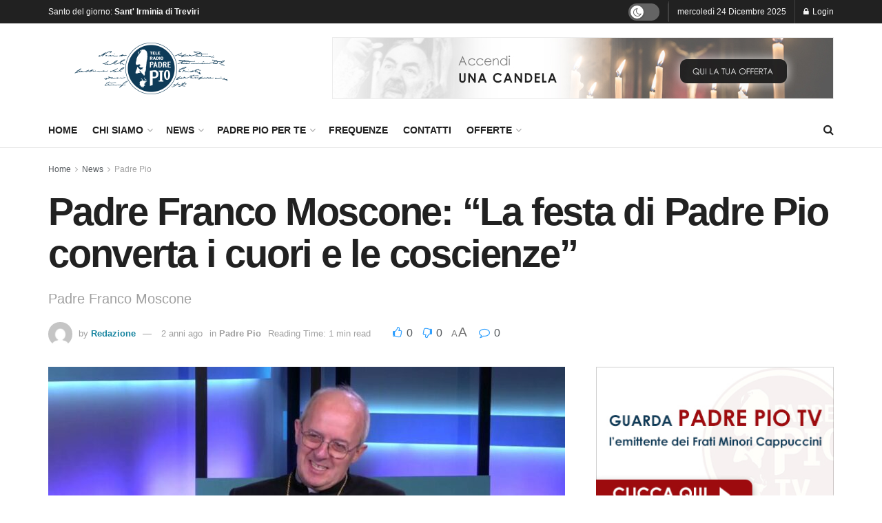

--- FILE ---
content_type: text/html; charset=UTF-8
request_url: https://www.teleradiopadrepio.it/padre-franco-moscone-la-festa-di-padre-pio-converta-i-cuori-e-le-coscienze/
body_size: 24769
content:
<!doctype html>
<!--[if lt IE 7]> <html class="no-js lt-ie9 lt-ie8 lt-ie7" lang="it-IT" itemscope itemtype="https://schema.org/BlogPosting"> <![endif]-->
<!--[if IE 7]>    <html class="no-js lt-ie9 lt-ie8" lang="it-IT" itemscope itemtype="https://schema.org/BlogPosting"> <![endif]-->
<!--[if IE 8]>    <html class="no-js lt-ie9" lang="it-IT" itemscope itemtype="https://schema.org/BlogPosting"> <![endif]-->
<!--[if IE 9]>    <html class="no-js lt-ie10" lang="it-IT" itemscope itemtype="https://schema.org/BlogPosting"> <![endif]-->
<!--[if gt IE 8]><!--> <html class="no-js" lang="it-IT" itemscope itemtype="https://schema.org/BlogPosting"> <!--<![endif]-->
<head>
    <meta http-equiv="Content-Type" content="text/html; charset=UTF-8" />
    <meta name='viewport' content='width=device-width, initial-scale=1, user-scalable=yes' />
    <link rel="profile" href="http://gmpg.org/xfn/11" />
    <link rel="pingback" href="https://www.teleradiopadrepio.it/xmlrpc.php" />
    <script type="text/javascript">
	window.dataLayer = window.dataLayer || [];

	function gtag() {
		dataLayer.
		push(arguments);
	}

	gtag("consent", "default", {
		ad_user_data: "denied",
		ad_personalization: "denied",
		ad_storage: "denied",
		analytics_storage: "denied",
		functionality_storage: "denied",
		personalization_storage: "denied",
		security_storage: "granted",
		wait_for_update: 500,
	});
	gtag("set", "ads_data_redaction", true);
	</script>
<script>!function(e,c){e[c]=e[c]+(e[c]&&" ")+"quform-js"}(document.documentElement,"className");</script><title>Padre Franco Moscone: “La festa di Padre Pio converta i cuori e le coscienze” &#8211; Tele Radio Padre Pio</title>
<meta name='robots' content='max-image-preview:large' />
	<style>img:is([sizes="auto" i], [sizes^="auto," i]) { contain-intrinsic-size: 3000px 1500px }</style>
	<meta property="og:type" content="article">
<meta property="og:title" content="Padre Franco Moscone: “La festa di Padre Pio converta i cuori e le coscienze”">
<meta property="og:site_name" content="Tele Radio Padre Pio">
<meta property="og:description" content="Intervista a Padre Franco Moscone per il Convegno Nazionale dei Gruppi di Preghiera https://www.padrepio.tv/padre-franco-moscone-la-festa-di-padre-pio-converta-i-cuori-e-le-coscienze/">
<meta property="og:url" content="https://www.teleradiopadrepio.it/padre-franco-moscone-la-festa-di-padre-pio-converta-i-cuori-e-le-coscienze/">
<meta property="og:locale" content="it_IT">
<meta property="og:image" content="https://www.teleradiopadrepio.it/wp-content/uploads/padre-franco-moscone-la-festa-di-1024x576-1.jpg">
<meta property="og:image:height" content="576">
<meta property="og:image:width" content="1024">
<meta property="article:published_time" content="2023-09-14T14:30:37+02:00">
<meta property="article:modified_time" content="2023-09-15T14:33:26+02:00">
<meta property="article:section" content="Padre Pio">
<meta name="twitter:card" content="summary_large_image">
<meta name="twitter:title" content="Padre Franco Moscone: “La festa di Padre Pio converta i cuori e le coscienze”">
<meta name="twitter:description" content="Intervista a Padre Franco Moscone per il Convegno Nazionale dei Gruppi di Preghiera https://www.padrepio.tv/padre-franco-moscone-la-festa-di-padre-pio-converta-i-cuori-e-le-coscienze/">
<meta name="twitter:url" content="https://www.teleradiopadrepio.it/padre-franco-moscone-la-festa-di-padre-pio-converta-i-cuori-e-le-coscienze/">
<meta name="twitter:site" content="">
<meta name="twitter:image" content="https://www.teleradiopadrepio.it/wp-content/uploads/padre-franco-moscone-la-festa-di-1024x576-1.jpg">
<meta name="twitter:image:width" content="1024">
<meta name="twitter:image:height" content="576">
<meta property="fb:app_id" content="669854158117901">			<script type="text/javascript">
			  var jnews_ajax_url = '/?ajax-request=jnews'
			</script>
			<script type="text/javascript">;window.jnews=window.jnews||{},window.jnews.library=window.jnews.library||{},window.jnews.library=function(){"use strict";var e=this;e.win=window,e.doc=document,e.noop=function(){},e.globalBody=e.doc.getElementsByTagName("body")[0],e.globalBody=e.globalBody?e.globalBody:e.doc,e.win.jnewsDataStorage=e.win.jnewsDataStorage||{_storage:new WeakMap,put:function(e,t,n){this._storage.has(e)||this._storage.set(e,new Map),this._storage.get(e).set(t,n)},get:function(e,t){return this._storage.get(e).get(t)},has:function(e,t){return this._storage.has(e)&&this._storage.get(e).has(t)},remove:function(e,t){var n=this._storage.get(e).delete(t);return 0===!this._storage.get(e).size&&this._storage.delete(e),n}},e.windowWidth=function(){return e.win.innerWidth||e.docEl.clientWidth||e.globalBody.clientWidth},e.windowHeight=function(){return e.win.innerHeight||e.docEl.clientHeight||e.globalBody.clientHeight},e.requestAnimationFrame=e.win.requestAnimationFrame||e.win.webkitRequestAnimationFrame||e.win.mozRequestAnimationFrame||e.win.msRequestAnimationFrame||window.oRequestAnimationFrame||function(e){return setTimeout(e,1e3/60)},e.cancelAnimationFrame=e.win.cancelAnimationFrame||e.win.webkitCancelAnimationFrame||e.win.webkitCancelRequestAnimationFrame||e.win.mozCancelAnimationFrame||e.win.msCancelRequestAnimationFrame||e.win.oCancelRequestAnimationFrame||function(e){clearTimeout(e)},e.classListSupport="classList"in document.createElement("_"),e.hasClass=e.classListSupport?function(e,t){return e.classList.contains(t)}:function(e,t){return e.className.indexOf(t)>=0},e.addClass=e.classListSupport?function(t,n){e.hasClass(t,n)||t.classList.add(n)}:function(t,n){e.hasClass(t,n)||(t.className+=" "+n)},e.removeClass=e.classListSupport?function(t,n){e.hasClass(t,n)&&t.classList.remove(n)}:function(t,n){e.hasClass(t,n)&&(t.className=t.className.replace(n,""))},e.objKeys=function(e){var t=[];for(var n in e)Object.prototype.hasOwnProperty.call(e,n)&&t.push(n);return t},e.isObjectSame=function(e,t){var n=!0;return JSON.stringify(e)!==JSON.stringify(t)&&(n=!1),n},e.extend=function(){for(var e,t,n,o=arguments[0]||{},i=1,a=arguments.length;i<a;i++)if(null!==(e=arguments[i]))for(t in e)o!==(n=e[t])&&void 0!==n&&(o[t]=n);return o},e.dataStorage=e.win.jnewsDataStorage,e.isVisible=function(e){return 0!==e.offsetWidth&&0!==e.offsetHeight||e.getBoundingClientRect().length},e.getHeight=function(e){return e.offsetHeight||e.clientHeight||e.getBoundingClientRect().height},e.getWidth=function(e){return e.offsetWidth||e.clientWidth||e.getBoundingClientRect().width},e.supportsPassive=!1;try{var t=Object.defineProperty({},"passive",{get:function(){e.supportsPassive=!0}});"createEvent"in e.doc?e.win.addEventListener("test",null,t):"fireEvent"in e.doc&&e.win.attachEvent("test",null)}catch(e){}e.passiveOption=!!e.supportsPassive&&{passive:!0},e.setStorage=function(e,t){e="jnews-"+e;var n={expired:Math.floor(((new Date).getTime()+432e5)/1e3)};t=Object.assign(n,t);localStorage.setItem(e,JSON.stringify(t))},e.getStorage=function(e){e="jnews-"+e;var t=localStorage.getItem(e);return null!==t&&0<t.length?JSON.parse(localStorage.getItem(e)):{}},e.expiredStorage=function(){var t,n="jnews-";for(var o in localStorage)o.indexOf(n)>-1&&"undefined"!==(t=e.getStorage(o.replace(n,""))).expired&&t.expired<Math.floor((new Date).getTime()/1e3)&&localStorage.removeItem(o)},e.addEvents=function(t,n,o){for(var i in n){var a=["touchstart","touchmove"].indexOf(i)>=0&&!o&&e.passiveOption;"createEvent"in e.doc?t.addEventListener(i,n[i],a):"fireEvent"in e.doc&&t.attachEvent("on"+i,n[i])}},e.removeEvents=function(t,n){for(var o in n)"createEvent"in e.doc?t.removeEventListener(o,n[o]):"fireEvent"in e.doc&&t.detachEvent("on"+o,n[o])},e.triggerEvents=function(t,n,o){var i;o=o||{detail:null};return"createEvent"in e.doc?(!(i=e.doc.createEvent("CustomEvent")||new CustomEvent(n)).initCustomEvent||i.initCustomEvent(n,!0,!1,o),void t.dispatchEvent(i)):"fireEvent"in e.doc?((i=e.doc.createEventObject()).eventType=n,void t.fireEvent("on"+i.eventType,i)):void 0},e.getParents=function(t,n){void 0===n&&(n=e.doc);for(var o=[],i=t.parentNode,a=!1;!a;)if(i){var r=i;r.querySelectorAll(n).length?a=!0:(o.push(r),i=r.parentNode)}else o=[],a=!0;return o},e.forEach=function(e,t,n){for(var o=0,i=e.length;o<i;o++)t.call(n,e[o],o)},e.getText=function(e){return e.innerText||e.textContent},e.setText=function(e,t){var n="object"==typeof t?t.innerText||t.textContent:t;e.innerText&&(e.innerText=n),e.textContent&&(e.textContent=n)},e.httpBuildQuery=function(t){return e.objKeys(t).reduce(function t(n){var o=arguments.length>1&&void 0!==arguments[1]?arguments[1]:null;return function(i,a){var r=n[a];a=encodeURIComponent(a);var s=o?"".concat(o,"[").concat(a,"]"):a;return null==r||"function"==typeof r?(i.push("".concat(s,"=")),i):["number","boolean","string"].includes(typeof r)?(i.push("".concat(s,"=").concat(encodeURIComponent(r))),i):(i.push(e.objKeys(r).reduce(t(r,s),[]).join("&")),i)}}(t),[]).join("&")},e.get=function(t,n,o,i){return o="function"==typeof o?o:e.noop,e.ajax("GET",t,n,o,i)},e.post=function(t,n,o,i){return o="function"==typeof o?o:e.noop,e.ajax("POST",t,n,o,i)},e.ajax=function(t,n,o,i,a){var r=new XMLHttpRequest,s=n,c=e.httpBuildQuery(o);if(t=-1!=["GET","POST"].indexOf(t)?t:"GET",r.open(t,s+("GET"==t?"?"+c:""),!0),"POST"==t&&r.setRequestHeader("Content-type","application/x-www-form-urlencoded"),r.setRequestHeader("X-Requested-With","XMLHttpRequest"),r.onreadystatechange=function(){4===r.readyState&&200<=r.status&&300>r.status&&"function"==typeof i&&i.call(void 0,r.response)},void 0!==a&&!a){return{xhr:r,send:function(){r.send("POST"==t?c:null)}}}return r.send("POST"==t?c:null),{xhr:r}},e.scrollTo=function(t,n,o){function i(e,t,n){this.start=this.position(),this.change=e-this.start,this.currentTime=0,this.increment=20,this.duration=void 0===n?500:n,this.callback=t,this.finish=!1,this.animateScroll()}return Math.easeInOutQuad=function(e,t,n,o){return(e/=o/2)<1?n/2*e*e+t:-n/2*(--e*(e-2)-1)+t},i.prototype.stop=function(){this.finish=!0},i.prototype.move=function(t){e.doc.documentElement.scrollTop=t,e.globalBody.parentNode.scrollTop=t,e.globalBody.scrollTop=t},i.prototype.position=function(){return e.doc.documentElement.scrollTop||e.globalBody.parentNode.scrollTop||e.globalBody.scrollTop},i.prototype.animateScroll=function(){this.currentTime+=this.increment;var t=Math.easeInOutQuad(this.currentTime,this.start,this.change,this.duration);this.move(t),this.currentTime<this.duration&&!this.finish?e.requestAnimationFrame.call(e.win,this.animateScroll.bind(this)):this.callback&&"function"==typeof this.callback&&this.callback()},new i(t,n,o)},e.unwrap=function(t){var n,o=t;e.forEach(t,(function(e,t){n?n+=e:n=e})),o.replaceWith(n)},e.performance={start:function(e){performance.mark(e+"Start")},stop:function(e){performance.mark(e+"End"),performance.measure(e,e+"Start",e+"End")}},e.fps=function(){var t=0,n=0,o=0;!function(){var i=t=0,a=0,r=0,s=document.getElementById("fpsTable"),c=function(t){void 0===document.getElementsByTagName("body")[0]?e.requestAnimationFrame.call(e.win,(function(){c(t)})):document.getElementsByTagName("body")[0].appendChild(t)};null===s&&((s=document.createElement("div")).style.position="fixed",s.style.top="120px",s.style.left="10px",s.style.width="100px",s.style.height="20px",s.style.border="1px solid black",s.style.fontSize="11px",s.style.zIndex="100000",s.style.backgroundColor="white",s.id="fpsTable",c(s));var l=function(){o++,n=Date.now(),(a=(o/(r=(n-t)/1e3)).toPrecision(2))!=i&&(i=a,s.innerHTML=i+"fps"),1<r&&(t=n,o=0),e.requestAnimationFrame.call(e.win,l)};l()}()},e.instr=function(e,t){for(var n=0;n<t.length;n++)if(-1!==e.toLowerCase().indexOf(t[n].toLowerCase()))return!0},e.winLoad=function(t,n){function o(o){if("complete"===e.doc.readyState||"interactive"===e.doc.readyState)return!o||n?setTimeout(t,n||1):t(o),1}o()||e.addEvents(e.win,{load:o})},e.docReady=function(t,n){function o(o){if("complete"===e.doc.readyState||"interactive"===e.doc.readyState)return!o||n?setTimeout(t,n||1):t(o),1}o()||e.addEvents(e.doc,{DOMContentLoaded:o})},e.fireOnce=function(){e.docReady((function(){e.assets=e.assets||[],e.assets.length&&(e.boot(),e.load_assets())}),50)},e.boot=function(){e.length&&e.doc.querySelectorAll("style[media]").forEach((function(e){"not all"==e.getAttribute("media")&&e.removeAttribute("media")}))},e.create_js=function(t,n){var o=e.doc.createElement("script");switch(o.setAttribute("src",t),n){case"defer":o.setAttribute("defer",!0);break;case"async":o.setAttribute("async",!0);break;case"deferasync":o.setAttribute("defer",!0),o.setAttribute("async",!0)}e.globalBody.appendChild(o)},e.load_assets=function(){"object"==typeof e.assets&&e.forEach(e.assets.slice(0),(function(t,n){var o="";t.defer&&(o+="defer"),t.async&&(o+="async"),e.create_js(t.url,o);var i=e.assets.indexOf(t);i>-1&&e.assets.splice(i,1)})),e.assets=jnewsoption.au_scripts=window.jnewsads=[]},e.setCookie=function(e,t,n){var o="";if(n){var i=new Date;i.setTime(i.getTime()+24*n*60*60*1e3),o="; expires="+i.toUTCString()}document.cookie=e+"="+(t||"")+o+"; path=/"},e.getCookie=function(e){for(var t=e+"=",n=document.cookie.split(";"),o=0;o<n.length;o++){for(var i=n[o];" "==i.charAt(0);)i=i.substring(1,i.length);if(0==i.indexOf(t))return i.substring(t.length,i.length)}return null},e.eraseCookie=function(e){document.cookie=e+"=; Path=/; Expires=Thu, 01 Jan 1970 00:00:01 GMT;"},e.docReady((function(){e.globalBody=e.globalBody==e.doc?e.doc.getElementsByTagName("body")[0]:e.globalBody,e.globalBody=e.globalBody?e.globalBody:e.doc})),e.winLoad((function(){e.winLoad((function(){var t=!1;if(void 0!==window.jnewsadmin)if(void 0!==window.file_version_checker){var n=e.objKeys(window.file_version_checker);n.length?n.forEach((function(e){t||"10.0.4"===window.file_version_checker[e]||(t=!0)})):t=!0}else t=!0;t&&(window.jnewsHelper.getMessage(),window.jnewsHelper.getNotice())}),2500)}))},window.jnews.library=new window.jnews.library;</script><link rel="alternate" type="application/rss+xml" title="Tele Radio Padre Pio &raquo; Feed" href="https://www.teleradiopadrepio.it/feed/" />
<link rel="alternate" type="application/rss+xml" title="Tele Radio Padre Pio &raquo; Feed dei commenti" href="https://www.teleradiopadrepio.it/comments/feed/" />
<link rel="alternate" type="application/rss+xml" title="Tele Radio Padre Pio &raquo; Padre Franco Moscone: “La festa di Padre Pio converta i cuori e le coscienze” Feed dei commenti" href="https://www.teleradiopadrepio.it/padre-franco-moscone-la-festa-di-padre-pio-converta-i-cuori-e-le-coscienze/feed/" />
<script type="text/javascript">
/* <![CDATA[ */
window._wpemojiSettings = {"baseUrl":"https:\/\/s.w.org\/images\/core\/emoji\/16.0.1\/72x72\/","ext":".png","svgUrl":"https:\/\/s.w.org\/images\/core\/emoji\/16.0.1\/svg\/","svgExt":".svg","source":{"concatemoji":"https:\/\/www.teleradiopadrepio.it\/wp-includes\/js\/wp-emoji-release.min.js?ver=6.8.3"}};
/*! This file is auto-generated */
!function(s,n){var o,i,e;function c(e){try{var t={supportTests:e,timestamp:(new Date).valueOf()};sessionStorage.setItem(o,JSON.stringify(t))}catch(e){}}function p(e,t,n){e.clearRect(0,0,e.canvas.width,e.canvas.height),e.fillText(t,0,0);var t=new Uint32Array(e.getImageData(0,0,e.canvas.width,e.canvas.height).data),a=(e.clearRect(0,0,e.canvas.width,e.canvas.height),e.fillText(n,0,0),new Uint32Array(e.getImageData(0,0,e.canvas.width,e.canvas.height).data));return t.every(function(e,t){return e===a[t]})}function u(e,t){e.clearRect(0,0,e.canvas.width,e.canvas.height),e.fillText(t,0,0);for(var n=e.getImageData(16,16,1,1),a=0;a<n.data.length;a++)if(0!==n.data[a])return!1;return!0}function f(e,t,n,a){switch(t){case"flag":return n(e,"\ud83c\udff3\ufe0f\u200d\u26a7\ufe0f","\ud83c\udff3\ufe0f\u200b\u26a7\ufe0f")?!1:!n(e,"\ud83c\udde8\ud83c\uddf6","\ud83c\udde8\u200b\ud83c\uddf6")&&!n(e,"\ud83c\udff4\udb40\udc67\udb40\udc62\udb40\udc65\udb40\udc6e\udb40\udc67\udb40\udc7f","\ud83c\udff4\u200b\udb40\udc67\u200b\udb40\udc62\u200b\udb40\udc65\u200b\udb40\udc6e\u200b\udb40\udc67\u200b\udb40\udc7f");case"emoji":return!a(e,"\ud83e\udedf")}return!1}function g(e,t,n,a){var r="undefined"!=typeof WorkerGlobalScope&&self instanceof WorkerGlobalScope?new OffscreenCanvas(300,150):s.createElement("canvas"),o=r.getContext("2d",{willReadFrequently:!0}),i=(o.textBaseline="top",o.font="600 32px Arial",{});return e.forEach(function(e){i[e]=t(o,e,n,a)}),i}function t(e){var t=s.createElement("script");t.src=e,t.defer=!0,s.head.appendChild(t)}"undefined"!=typeof Promise&&(o="wpEmojiSettingsSupports",i=["flag","emoji"],n.supports={everything:!0,everythingExceptFlag:!0},e=new Promise(function(e){s.addEventListener("DOMContentLoaded",e,{once:!0})}),new Promise(function(t){var n=function(){try{var e=JSON.parse(sessionStorage.getItem(o));if("object"==typeof e&&"number"==typeof e.timestamp&&(new Date).valueOf()<e.timestamp+604800&&"object"==typeof e.supportTests)return e.supportTests}catch(e){}return null}();if(!n){if("undefined"!=typeof Worker&&"undefined"!=typeof OffscreenCanvas&&"undefined"!=typeof URL&&URL.createObjectURL&&"undefined"!=typeof Blob)try{var e="postMessage("+g.toString()+"("+[JSON.stringify(i),f.toString(),p.toString(),u.toString()].join(",")+"));",a=new Blob([e],{type:"text/javascript"}),r=new Worker(URL.createObjectURL(a),{name:"wpTestEmojiSupports"});return void(r.onmessage=function(e){c(n=e.data),r.terminate(),t(n)})}catch(e){}c(n=g(i,f,p,u))}t(n)}).then(function(e){for(var t in e)n.supports[t]=e[t],n.supports.everything=n.supports.everything&&n.supports[t],"flag"!==t&&(n.supports.everythingExceptFlag=n.supports.everythingExceptFlag&&n.supports[t]);n.supports.everythingExceptFlag=n.supports.everythingExceptFlag&&!n.supports.flag,n.DOMReady=!1,n.readyCallback=function(){n.DOMReady=!0}}).then(function(){return e}).then(function(){var e;n.supports.everything||(n.readyCallback(),(e=n.source||{}).concatemoji?t(e.concatemoji):e.wpemoji&&e.twemoji&&(t(e.twemoji),t(e.wpemoji)))}))}((window,document),window._wpemojiSettings);
/* ]]> */
</script>
<style id='wp-emoji-styles-inline-css' type='text/css'>

	img.wp-smiley, img.emoji {
		display: inline !important;
		border: none !important;
		box-shadow: none !important;
		height: 1em !important;
		width: 1em !important;
		margin: 0 0.07em !important;
		vertical-align: -0.1em !important;
		background: none !important;
		padding: 0 !important;
	}
</style>
<link rel='stylesheet' id='wp-block-library-css' href='https://www.teleradiopadrepio.it/wp-includes/css/dist/block-library/style.min.css?ver=6.8.3' type='text/css' media='all' />
<style id='classic-theme-styles-inline-css' type='text/css'>
/*! This file is auto-generated */
.wp-block-button__link{color:#fff;background-color:#32373c;border-radius:9999px;box-shadow:none;text-decoration:none;padding:calc(.667em + 2px) calc(1.333em + 2px);font-size:1.125em}.wp-block-file__button{background:#32373c;color:#fff;text-decoration:none}
</style>
<style id='global-styles-inline-css' type='text/css'>
:root{--wp--preset--aspect-ratio--square: 1;--wp--preset--aspect-ratio--4-3: 4/3;--wp--preset--aspect-ratio--3-4: 3/4;--wp--preset--aspect-ratio--3-2: 3/2;--wp--preset--aspect-ratio--2-3: 2/3;--wp--preset--aspect-ratio--16-9: 16/9;--wp--preset--aspect-ratio--9-16: 9/16;--wp--preset--color--black: #000000;--wp--preset--color--cyan-bluish-gray: #abb8c3;--wp--preset--color--white: #ffffff;--wp--preset--color--pale-pink: #f78da7;--wp--preset--color--vivid-red: #cf2e2e;--wp--preset--color--luminous-vivid-orange: #ff6900;--wp--preset--color--luminous-vivid-amber: #fcb900;--wp--preset--color--light-green-cyan: #7bdcb5;--wp--preset--color--vivid-green-cyan: #00d084;--wp--preset--color--pale-cyan-blue: #8ed1fc;--wp--preset--color--vivid-cyan-blue: #0693e3;--wp--preset--color--vivid-purple: #9b51e0;--wp--preset--gradient--vivid-cyan-blue-to-vivid-purple: linear-gradient(135deg,rgba(6,147,227,1) 0%,rgb(155,81,224) 100%);--wp--preset--gradient--light-green-cyan-to-vivid-green-cyan: linear-gradient(135deg,rgb(122,220,180) 0%,rgb(0,208,130) 100%);--wp--preset--gradient--luminous-vivid-amber-to-luminous-vivid-orange: linear-gradient(135deg,rgba(252,185,0,1) 0%,rgba(255,105,0,1) 100%);--wp--preset--gradient--luminous-vivid-orange-to-vivid-red: linear-gradient(135deg,rgba(255,105,0,1) 0%,rgb(207,46,46) 100%);--wp--preset--gradient--very-light-gray-to-cyan-bluish-gray: linear-gradient(135deg,rgb(238,238,238) 0%,rgb(169,184,195) 100%);--wp--preset--gradient--cool-to-warm-spectrum: linear-gradient(135deg,rgb(74,234,220) 0%,rgb(151,120,209) 20%,rgb(207,42,186) 40%,rgb(238,44,130) 60%,rgb(251,105,98) 80%,rgb(254,248,76) 100%);--wp--preset--gradient--blush-light-purple: linear-gradient(135deg,rgb(255,206,236) 0%,rgb(152,150,240) 100%);--wp--preset--gradient--blush-bordeaux: linear-gradient(135deg,rgb(254,205,165) 0%,rgb(254,45,45) 50%,rgb(107,0,62) 100%);--wp--preset--gradient--luminous-dusk: linear-gradient(135deg,rgb(255,203,112) 0%,rgb(199,81,192) 50%,rgb(65,88,208) 100%);--wp--preset--gradient--pale-ocean: linear-gradient(135deg,rgb(255,245,203) 0%,rgb(182,227,212) 50%,rgb(51,167,181) 100%);--wp--preset--gradient--electric-grass: linear-gradient(135deg,rgb(202,248,128) 0%,rgb(113,206,126) 100%);--wp--preset--gradient--midnight: linear-gradient(135deg,rgb(2,3,129) 0%,rgb(40,116,252) 100%);--wp--preset--font-size--small: 13px;--wp--preset--font-size--medium: 20px;--wp--preset--font-size--large: 36px;--wp--preset--font-size--x-large: 42px;--wp--preset--spacing--20: 0.44rem;--wp--preset--spacing--30: 0.67rem;--wp--preset--spacing--40: 1rem;--wp--preset--spacing--50: 1.5rem;--wp--preset--spacing--60: 2.25rem;--wp--preset--spacing--70: 3.38rem;--wp--preset--spacing--80: 5.06rem;--wp--preset--shadow--natural: 6px 6px 9px rgba(0, 0, 0, 0.2);--wp--preset--shadow--deep: 12px 12px 50px rgba(0, 0, 0, 0.4);--wp--preset--shadow--sharp: 6px 6px 0px rgba(0, 0, 0, 0.2);--wp--preset--shadow--outlined: 6px 6px 0px -3px rgba(255, 255, 255, 1), 6px 6px rgba(0, 0, 0, 1);--wp--preset--shadow--crisp: 6px 6px 0px rgba(0, 0, 0, 1);}:where(.is-layout-flex){gap: 0.5em;}:where(.is-layout-grid){gap: 0.5em;}body .is-layout-flex{display: flex;}.is-layout-flex{flex-wrap: wrap;align-items: center;}.is-layout-flex > :is(*, div){margin: 0;}body .is-layout-grid{display: grid;}.is-layout-grid > :is(*, div){margin: 0;}:where(.wp-block-columns.is-layout-flex){gap: 2em;}:where(.wp-block-columns.is-layout-grid){gap: 2em;}:where(.wp-block-post-template.is-layout-flex){gap: 1.25em;}:where(.wp-block-post-template.is-layout-grid){gap: 1.25em;}.has-black-color{color: var(--wp--preset--color--black) !important;}.has-cyan-bluish-gray-color{color: var(--wp--preset--color--cyan-bluish-gray) !important;}.has-white-color{color: var(--wp--preset--color--white) !important;}.has-pale-pink-color{color: var(--wp--preset--color--pale-pink) !important;}.has-vivid-red-color{color: var(--wp--preset--color--vivid-red) !important;}.has-luminous-vivid-orange-color{color: var(--wp--preset--color--luminous-vivid-orange) !important;}.has-luminous-vivid-amber-color{color: var(--wp--preset--color--luminous-vivid-amber) !important;}.has-light-green-cyan-color{color: var(--wp--preset--color--light-green-cyan) !important;}.has-vivid-green-cyan-color{color: var(--wp--preset--color--vivid-green-cyan) !important;}.has-pale-cyan-blue-color{color: var(--wp--preset--color--pale-cyan-blue) !important;}.has-vivid-cyan-blue-color{color: var(--wp--preset--color--vivid-cyan-blue) !important;}.has-vivid-purple-color{color: var(--wp--preset--color--vivid-purple) !important;}.has-black-background-color{background-color: var(--wp--preset--color--black) !important;}.has-cyan-bluish-gray-background-color{background-color: var(--wp--preset--color--cyan-bluish-gray) !important;}.has-white-background-color{background-color: var(--wp--preset--color--white) !important;}.has-pale-pink-background-color{background-color: var(--wp--preset--color--pale-pink) !important;}.has-vivid-red-background-color{background-color: var(--wp--preset--color--vivid-red) !important;}.has-luminous-vivid-orange-background-color{background-color: var(--wp--preset--color--luminous-vivid-orange) !important;}.has-luminous-vivid-amber-background-color{background-color: var(--wp--preset--color--luminous-vivid-amber) !important;}.has-light-green-cyan-background-color{background-color: var(--wp--preset--color--light-green-cyan) !important;}.has-vivid-green-cyan-background-color{background-color: var(--wp--preset--color--vivid-green-cyan) !important;}.has-pale-cyan-blue-background-color{background-color: var(--wp--preset--color--pale-cyan-blue) !important;}.has-vivid-cyan-blue-background-color{background-color: var(--wp--preset--color--vivid-cyan-blue) !important;}.has-vivid-purple-background-color{background-color: var(--wp--preset--color--vivid-purple) !important;}.has-black-border-color{border-color: var(--wp--preset--color--black) !important;}.has-cyan-bluish-gray-border-color{border-color: var(--wp--preset--color--cyan-bluish-gray) !important;}.has-white-border-color{border-color: var(--wp--preset--color--white) !important;}.has-pale-pink-border-color{border-color: var(--wp--preset--color--pale-pink) !important;}.has-vivid-red-border-color{border-color: var(--wp--preset--color--vivid-red) !important;}.has-luminous-vivid-orange-border-color{border-color: var(--wp--preset--color--luminous-vivid-orange) !important;}.has-luminous-vivid-amber-border-color{border-color: var(--wp--preset--color--luminous-vivid-amber) !important;}.has-light-green-cyan-border-color{border-color: var(--wp--preset--color--light-green-cyan) !important;}.has-vivid-green-cyan-border-color{border-color: var(--wp--preset--color--vivid-green-cyan) !important;}.has-pale-cyan-blue-border-color{border-color: var(--wp--preset--color--pale-cyan-blue) !important;}.has-vivid-cyan-blue-border-color{border-color: var(--wp--preset--color--vivid-cyan-blue) !important;}.has-vivid-purple-border-color{border-color: var(--wp--preset--color--vivid-purple) !important;}.has-vivid-cyan-blue-to-vivid-purple-gradient-background{background: var(--wp--preset--gradient--vivid-cyan-blue-to-vivid-purple) !important;}.has-light-green-cyan-to-vivid-green-cyan-gradient-background{background: var(--wp--preset--gradient--light-green-cyan-to-vivid-green-cyan) !important;}.has-luminous-vivid-amber-to-luminous-vivid-orange-gradient-background{background: var(--wp--preset--gradient--luminous-vivid-amber-to-luminous-vivid-orange) !important;}.has-luminous-vivid-orange-to-vivid-red-gradient-background{background: var(--wp--preset--gradient--luminous-vivid-orange-to-vivid-red) !important;}.has-very-light-gray-to-cyan-bluish-gray-gradient-background{background: var(--wp--preset--gradient--very-light-gray-to-cyan-bluish-gray) !important;}.has-cool-to-warm-spectrum-gradient-background{background: var(--wp--preset--gradient--cool-to-warm-spectrum) !important;}.has-blush-light-purple-gradient-background{background: var(--wp--preset--gradient--blush-light-purple) !important;}.has-blush-bordeaux-gradient-background{background: var(--wp--preset--gradient--blush-bordeaux) !important;}.has-luminous-dusk-gradient-background{background: var(--wp--preset--gradient--luminous-dusk) !important;}.has-pale-ocean-gradient-background{background: var(--wp--preset--gradient--pale-ocean) !important;}.has-electric-grass-gradient-background{background: var(--wp--preset--gradient--electric-grass) !important;}.has-midnight-gradient-background{background: var(--wp--preset--gradient--midnight) !important;}.has-small-font-size{font-size: var(--wp--preset--font-size--small) !important;}.has-medium-font-size{font-size: var(--wp--preset--font-size--medium) !important;}.has-large-font-size{font-size: var(--wp--preset--font-size--large) !important;}.has-x-large-font-size{font-size: var(--wp--preset--font-size--x-large) !important;}
:where(.wp-block-post-template.is-layout-flex){gap: 1.25em;}:where(.wp-block-post-template.is-layout-grid){gap: 1.25em;}
:where(.wp-block-columns.is-layout-flex){gap: 2em;}:where(.wp-block-columns.is-layout-grid){gap: 2em;}
:root :where(.wp-block-pullquote){font-size: 1.5em;line-height: 1.6;}
</style>
<link rel='stylesheet' id='jnews-video-css' href='https://www.teleradiopadrepio.it/wp-content/plugins/jnews-video/assets/css/plugin.css?ver=11.6.2' type='text/css' media='all' />
<link rel='stylesheet' id='quform-css' href='https://www.teleradiopadrepio.it/wp-content/plugins/quform/cache/quform.css?ver=1745648062' type='text/css' media='all' />
<link rel='stylesheet' id='jnews-split-css' href='https://www.teleradiopadrepio.it/wp-content/plugins/jnews-split/assets/css/splitpost.css' type='text/css' media='' />
<link rel='stylesheet' id='jnews-split-toc-css' href='https://www.teleradiopadrepio.it/wp-content/plugins/jnews-split/assets/css/splitpost-toc.css' type='text/css' media='' />
<link rel='stylesheet' id='js_composer_front-css' href='https://www.teleradiopadrepio.it/wp-content/plugins/js_composer/assets/css/js_composer.min.css?ver=7.8' type='text/css' media='all' />
<link rel='stylesheet' id='jnews-frontend-css' href='https://www.teleradiopadrepio.it/wp-content/themes/jnews/assets/dist/frontend.min.css?ver=11.6.11' type='text/css' media='all' />
<link rel='stylesheet' id='jnews-js-composer-css' href='https://www.teleradiopadrepio.it/wp-content/themes/jnews/assets/css/js-composer-frontend.css?ver=11.6.11' type='text/css' media='all' />
<link rel='stylesheet' id='jnews-style-css' href='https://www.teleradiopadrepio.it/wp-content/themes/jnews/style.css?ver=11.6.11' type='text/css' media='all' />
<link rel='stylesheet' id='jnews-darkmode-css' href='https://www.teleradiopadrepio.it/wp-content/themes/jnews/assets/css/darkmode.css?ver=11.6.11' type='text/css' media='all' />
<link rel='stylesheet' id='jnews-video-darkmode-css' href='https://www.teleradiopadrepio.it/wp-content/plugins/jnews-video/assets/css/darkmode.css?ver=11.6.2' type='text/css' media='all' />
<link rel='stylesheet' id='jnews-select-share-css' href='https://www.teleradiopadrepio.it/wp-content/plugins/jnews-social-share/assets/css/plugin.css' type='text/css' media='all' />
<script type="text/javascript" src="https://www.teleradiopadrepio.it/wp-includes/js/jquery/jquery.min.js?ver=3.7.1" id="jquery-core-js"></script>
<script type="text/javascript" src="https://www.teleradiopadrepio.it/wp-includes/js/jquery/jquery-migrate.min.js?ver=3.4.1" id="jquery-migrate-js"></script>
<script></script>
<!-- OG: 3.3.5 --><link rel="image_src" href="https://www.teleradiopadrepio.it/wp-content/uploads/padre-franco-moscone-la-festa-di-1024x576-1.jpg"><meta name="msapplication-TileImage" content="https://www.teleradiopadrepio.it/wp-content/uploads/padre-franco-moscone-la-festa-di-1024x576-1.jpg">
<meta property="og:image" content="https://www.teleradiopadrepio.it/wp-content/uploads/padre-franco-moscone-la-festa-di-1024x576-1.jpg"><meta property="og:image:secure_url" content="https://www.teleradiopadrepio.it/wp-content/uploads/padre-franco-moscone-la-festa-di-1024x576-1.jpg"><meta property="og:image:width" content="1024"><meta property="og:image:height" content="576"><meta property="og:image:alt" content="padre-franco-moscone-la-festa-di-1024&#215;576"><meta property="og:image:type" content="image/jpeg"><meta property="og:description" content="Intervista a Padre Franco Moscone per il Convegno Nazionale dei Gruppi di Preghiera https://www.padrepio.tv/padre-franco-moscone-la-festa-di-padre-pio-converta-i-cuori-e-le-coscienze/"><meta property="og:type" content="article"><meta property="og:locale" content="it_IT"><meta property="og:site_name" content="Tele Radio Padre Pio"><meta property="og:title" content="Padre Franco Moscone: “La festa di Padre Pio converta i cuori e le coscienze”"><meta property="og:url" content="https://www.teleradiopadrepio.it/padre-franco-moscone-la-festa-di-padre-pio-converta-i-cuori-e-le-coscienze/"><meta property="og:updated_time" content="2023-09-15T14:33:26+02:00">
<meta property="article:published_time" content="2023-09-14T12:30:37+00:00"><meta property="article:modified_time" content="2023-09-15T12:33:26+00:00"><meta property="article:section" content="Padre Pio"><meta property="article:author:first_name" content="Redazione"><meta property="article:author:username" content="Redazione">
<meta property="twitter:partner" content="ogwp"><meta property="twitter:card" content="summary_large_image"><meta property="twitter:image" content="https://www.teleradiopadrepio.it/wp-content/uploads/padre-franco-moscone-la-festa-di-1024x576-1.jpg"><meta property="twitter:image:alt" content="padre-franco-moscone-la-festa-di-1024&#215;576"><meta property="twitter:title" content="Padre Franco Moscone: “La festa di Padre Pio converta i cuori e le coscienze”"><meta property="twitter:description" content="Intervista a Padre Franco Moscone per il Convegno Nazionale dei Gruppi di Preghiera https://www.padrepio.tv/padre-franco-moscone-la-festa-di-padre-pio-converta-i-cuori-e-le-coscienze/"><meta property="twitter:url" content="https://www.teleradiopadrepio.it/padre-franco-moscone-la-festa-di-padre-pio-converta-i-cuori-e-le-coscienze/"><meta property="twitter:label1" content="Reading time"><meta property="twitter:data1" content="Less than a minute">
<meta itemprop="image" content="https://www.teleradiopadrepio.it/wp-content/uploads/padre-franco-moscone-la-festa-di-1024x576-1.jpg"><meta itemprop="name" content="Padre Franco Moscone: “La festa di Padre Pio converta i cuori e le coscienze”"><meta itemprop="description" content="Intervista a Padre Franco Moscone per il Convegno Nazionale dei Gruppi di Preghiera https://www.padrepio.tv/padre-franco-moscone-la-festa-di-padre-pio-converta-i-cuori-e-le-coscienze/"><meta itemprop="datePublished" content="2023-09-14"><meta itemprop="dateModified" content="2023-09-15T12:33:26+00:00">
<meta property="profile:first_name" content="Redazione"><meta property="profile:username" content="Redazione">
<!-- /OG -->

<link rel="https://api.w.org/" href="https://www.teleradiopadrepio.it/wp-json/" /><link rel="alternate" title="JSON" type="application/json" href="https://www.teleradiopadrepio.it/wp-json/wp/v2/posts/50329" /><link rel="EditURI" type="application/rsd+xml" title="RSD" href="https://www.teleradiopadrepio.it/xmlrpc.php?rsd" />
<meta name="generator" content="WordPress 6.8.3" />
<link rel="canonical" href="https://www.teleradiopadrepio.it/padre-franco-moscone-la-festa-di-padre-pio-converta-i-cuori-e-le-coscienze/" />
<link rel='shortlink' href='https://www.teleradiopadrepio.it/?p=50329' />
<link rel="alternate" title="oEmbed (JSON)" type="application/json+oembed" href="https://www.teleradiopadrepio.it/wp-json/oembed/1.0/embed?url=https%3A%2F%2Fwww.teleradiopadrepio.it%2Fpadre-franco-moscone-la-festa-di-padre-pio-converta-i-cuori-e-le-coscienze%2F" />
<link rel="alternate" title="oEmbed (XML)" type="text/xml+oembed" href="https://www.teleradiopadrepio.it/wp-json/oembed/1.0/embed?url=https%3A%2F%2Fwww.teleradiopadrepio.it%2Fpadre-franco-moscone-la-festa-di-padre-pio-converta-i-cuori-e-le-coscienze%2F&#038;format=xml" />
<meta name="generator" content="Powered by WPBakery Page Builder - drag and drop page builder for WordPress."/>
<meta name="generator" content="Powered by Slider Revolution 6.6.12 - responsive, Mobile-Friendly Slider Plugin for WordPress with comfortable drag and drop interface." />
<script type='application/ld+json'>{"@context":"http:\/\/schema.org","@type":"Organization","@id":"https:\/\/www.teleradiopadrepio.it\/#organization","url":"https:\/\/www.teleradiopadrepio.it\/","name":"","logo":{"@type":"ImageObject","url":""},"sameAs":[]}</script>
<script type='application/ld+json'>{"@context":"http:\/\/schema.org","@type":"WebSite","@id":"https:\/\/www.teleradiopadrepio.it\/#website","url":"https:\/\/www.teleradiopadrepio.it\/","name":"","potentialAction":{"@type":"SearchAction","target":"https:\/\/www.teleradiopadrepio.it\/?s={search_term_string}","query-input":"required name=search_term_string"}}</script>
<link rel="icon" href="https://www.teleradiopadrepio.it/wp-content/uploads/logo-trpp-150x150.jpg" sizes="32x32" />
<link rel="icon" href="https://www.teleradiopadrepio.it/wp-content/uploads/logo-trpp-200x200.jpg" sizes="192x192" />
<link rel="apple-touch-icon" href="https://www.teleradiopadrepio.it/wp-content/uploads/logo-trpp-200x200.jpg" />
<meta name="msapplication-TileImage" content="https://www.teleradiopadrepio.it/wp-content/uploads/logo-trpp-300x300.jpg" />
<style id="jeg_dynamic_css" type="text/css" data-type="jeg_custom-css">body { --j-accent-color : #1885a0; } a, .jeg_menu_style_5>li>a:hover, .jeg_menu_style_5>li.sfHover>a, .jeg_menu_style_5>li.current-menu-item>a, .jeg_menu_style_5>li.current-menu-ancestor>a, .jeg_navbar .jeg_menu:not(.jeg_main_menu)>li>a:hover, .jeg_midbar .jeg_menu:not(.jeg_main_menu)>li>a:hover, .jeg_side_tabs li.active, .jeg_block_heading_5 strong, .jeg_block_heading_6 strong, .jeg_block_heading_7 strong, .jeg_block_heading_8 strong, .jeg_subcat_list li a:hover, .jeg_subcat_list li button:hover, .jeg_pl_lg_7 .jeg_thumb .jeg_post_category a, .jeg_pl_xs_2:before, .jeg_pl_xs_4 .jeg_postblock_content:before, .jeg_postblock .jeg_post_title a:hover, .jeg_hero_style_6 .jeg_post_title a:hover, .jeg_sidefeed .jeg_pl_xs_3 .jeg_post_title a:hover, .widget_jnews_popular .jeg_post_title a:hover, .jeg_meta_author a, .widget_archive li a:hover, .widget_pages li a:hover, .widget_meta li a:hover, .widget_recent_entries li a:hover, .widget_rss li a:hover, .widget_rss cite, .widget_categories li a:hover, .widget_categories li.current-cat>a, #breadcrumbs a:hover, .jeg_share_count .counts, .commentlist .bypostauthor>.comment-body>.comment-author>.fn, span.required, .jeg_review_title, .bestprice .price, .authorlink a:hover, .jeg_vertical_playlist .jeg_video_playlist_play_icon, .jeg_vertical_playlist .jeg_video_playlist_item.active .jeg_video_playlist_thumbnail:before, .jeg_horizontal_playlist .jeg_video_playlist_play, .woocommerce li.product .pricegroup .button, .widget_display_forums li a:hover, .widget_display_topics li:before, .widget_display_replies li:before, .widget_display_views li:before, .bbp-breadcrumb a:hover, .jeg_mobile_menu li.sfHover>a, .jeg_mobile_menu li a:hover, .split-template-6 .pagenum, .jeg_mobile_menu_style_5>li>a:hover, .jeg_mobile_menu_style_5>li.sfHover>a, .jeg_mobile_menu_style_5>li.current-menu-item>a, .jeg_mobile_menu_style_5>li.current-menu-ancestor>a, .jeg_mobile_menu.jeg_menu_dropdown li.open > div > a { color : #1885a0; } .jeg_menu_style_1>li>a:before, .jeg_menu_style_2>li>a:before, .jeg_menu_style_3>li>a:before, .jeg_side_toggle, .jeg_slide_caption .jeg_post_category a, .jeg_slider_type_1_wrapper .tns-controls button.tns-next, .jeg_block_heading_1 .jeg_block_title span, .jeg_block_heading_2 .jeg_block_title span, .jeg_block_heading_3, .jeg_block_heading_4 .jeg_block_title span, .jeg_block_heading_6:after, .jeg_pl_lg_box .jeg_post_category a, .jeg_pl_md_box .jeg_post_category a, .jeg_readmore:hover, .jeg_thumb .jeg_post_category a, .jeg_block_loadmore a:hover, .jeg_postblock.alt .jeg_block_loadmore a:hover, .jeg_block_loadmore a.active, .jeg_postblock_carousel_2 .jeg_post_category a, .jeg_heroblock .jeg_post_category a, .jeg_pagenav_1 .page_number.active, .jeg_pagenav_1 .page_number.active:hover, input[type="submit"], .btn, .button, .widget_tag_cloud a:hover, .popularpost_item:hover .jeg_post_title a:before, .jeg_splitpost_4 .page_nav, .jeg_splitpost_5 .page_nav, .jeg_post_via a:hover, .jeg_post_source a:hover, .jeg_post_tags a:hover, .comment-reply-title small a:before, .comment-reply-title small a:after, .jeg_storelist .productlink, .authorlink li.active a:before, .jeg_footer.dark .socials_widget:not(.nobg) a:hover .fa, div.jeg_breakingnews_title, .jeg_overlay_slider_bottom_wrapper .tns-controls button, .jeg_overlay_slider_bottom_wrapper .tns-controls button:hover, .jeg_vertical_playlist .jeg_video_playlist_current, .woocommerce span.onsale, .woocommerce #respond input#submit:hover, .woocommerce a.button:hover, .woocommerce button.button:hover, .woocommerce input.button:hover, .woocommerce #respond input#submit.alt, .woocommerce a.button.alt, .woocommerce button.button.alt, .woocommerce input.button.alt, .jeg_popup_post .caption, .jeg_footer.dark input[type="submit"], .jeg_footer.dark .btn, .jeg_footer.dark .button, .footer_widget.widget_tag_cloud a:hover, .jeg_inner_content .content-inner .jeg_post_category a:hover, #buddypress .standard-form button, #buddypress a.button, #buddypress input[type="submit"], #buddypress input[type="button"], #buddypress input[type="reset"], #buddypress ul.button-nav li a, #buddypress .generic-button a, #buddypress .generic-button button, #buddypress .comment-reply-link, #buddypress a.bp-title-button, #buddypress.buddypress-wrap .members-list li .user-update .activity-read-more a, div#buddypress .standard-form button:hover, div#buddypress a.button:hover, div#buddypress input[type="submit"]:hover, div#buddypress input[type="button"]:hover, div#buddypress input[type="reset"]:hover, div#buddypress ul.button-nav li a:hover, div#buddypress .generic-button a:hover, div#buddypress .generic-button button:hover, div#buddypress .comment-reply-link:hover, div#buddypress a.bp-title-button:hover, div#buddypress.buddypress-wrap .members-list li .user-update .activity-read-more a:hover, #buddypress #item-nav .item-list-tabs ul li a:before, .jeg_inner_content .jeg_meta_container .follow-wrapper a { background-color : #1885a0; } .jeg_block_heading_7 .jeg_block_title span, .jeg_readmore:hover, .jeg_block_loadmore a:hover, .jeg_block_loadmore a.active, .jeg_pagenav_1 .page_number.active, .jeg_pagenav_1 .page_number.active:hover, .jeg_pagenav_3 .page_number:hover, .jeg_prevnext_post a:hover h3, .jeg_overlay_slider .jeg_post_category, .jeg_sidefeed .jeg_post.active, .jeg_vertical_playlist.jeg_vertical_playlist .jeg_video_playlist_item.active .jeg_video_playlist_thumbnail img, .jeg_horizontal_playlist .jeg_video_playlist_item.active { border-color : #1885a0; } .jeg_tabpost_nav li.active, .woocommerce div.product .woocommerce-tabs ul.tabs li.active, .jeg_mobile_menu_style_1>li.current-menu-item a, .jeg_mobile_menu_style_1>li.current-menu-ancestor a, .jeg_mobile_menu_style_2>li.current-menu-item::after, .jeg_mobile_menu_style_2>li.current-menu-ancestor::after, .jeg_mobile_menu_style_3>li.current-menu-item::before, .jeg_mobile_menu_style_3>li.current-menu-ancestor::before { border-bottom-color : #1885a0; } .jeg_post_share .jeg-icon svg { fill : #1885a0; } .jeg_midbar { height : 130px; } .jeg_header .jeg_bottombar.jeg_navbar,.jeg_bottombar .jeg_nav_icon { height : 50px; } .jeg_header .jeg_bottombar.jeg_navbar, .jeg_header .jeg_bottombar .jeg_main_menu:not(.jeg_menu_style_1) > li > a, .jeg_header .jeg_bottombar .jeg_menu_style_1 > li, .jeg_header .jeg_bottombar .jeg_menu:not(.jeg_main_menu) > li > a { line-height : 50px; } .jeg_header .jeg_bottombar, .jeg_header .jeg_bottombar.jeg_navbar_dark, .jeg_bottombar.jeg_navbar_boxed .jeg_nav_row, .jeg_bottombar.jeg_navbar_dark.jeg_navbar_boxed .jeg_nav_row { border-top-width : 0px; } .jeg_header .socials_widget > a > i.fa:before { color : #ffffff; } .jeg_header .socials_widget.nobg > a > i > span.jeg-icon svg { fill : #ffffff; } .jeg_header .socials_widget.nobg > a > span.jeg-icon svg { fill : #ffffff; } .jeg_header .socials_widget > a > span.jeg-icon svg { fill : #ffffff; } .jeg_header .socials_widget > a > i > span.jeg-icon svg { fill : #ffffff; } .jeg_read_progress_wrapper .jeg_progress_container .progress-bar { background-color : #0a7ecc; } </style><style type="text/css">
					.no_thumbnail .jeg_thumb,
					.thumbnail-container.no_thumbnail {
					    display: none !important;
					}
					.jeg_search_result .jeg_pl_xs_3.no_thumbnail .jeg_postblock_content,
					.jeg_sidefeed .jeg_pl_xs_3.no_thumbnail .jeg_postblock_content,
					.jeg_pl_sm.no_thumbnail .jeg_postblock_content {
					    margin-left: 0;
					}
					.jeg_postblock_11 .no_thumbnail .jeg_postblock_content,
					.jeg_postblock_12 .no_thumbnail .jeg_postblock_content,
					.jeg_postblock_12.jeg_col_3o3 .no_thumbnail .jeg_postblock_content  {
					    margin-top: 0;
					}
					.jeg_postblock_15 .jeg_pl_md_box.no_thumbnail .jeg_postblock_content,
					.jeg_postblock_19 .jeg_pl_md_box.no_thumbnail .jeg_postblock_content,
					.jeg_postblock_24 .jeg_pl_md_box.no_thumbnail .jeg_postblock_content,
					.jeg_sidefeed .jeg_pl_md_box .jeg_postblock_content {
					    position: relative;
					}
					.jeg_postblock_carousel_2 .no_thumbnail .jeg_post_title a,
					.jeg_postblock_carousel_2 .no_thumbnail .jeg_post_title a:hover,
					.jeg_postblock_carousel_2 .no_thumbnail .jeg_post_meta .fa {
					    color: #212121 !important;
					} 
					.jnews-dark-mode .jeg_postblock_carousel_2 .no_thumbnail .jeg_post_title a,
					.jnews-dark-mode .jeg_postblock_carousel_2 .no_thumbnail .jeg_post_title a:hover,
					.jnews-dark-mode .jeg_postblock_carousel_2 .no_thumbnail .jeg_post_meta .fa {
					    color: #fff !important;
					} 
				</style><script>function setREVStartSize(e){
			//window.requestAnimationFrame(function() {
				window.RSIW = window.RSIW===undefined ? window.innerWidth : window.RSIW;
				window.RSIH = window.RSIH===undefined ? window.innerHeight : window.RSIH;
				try {
					var pw = document.getElementById(e.c).parentNode.offsetWidth,
						newh;
					pw = pw===0 || isNaN(pw) || (e.l=="fullwidth" || e.layout=="fullwidth") ? window.RSIW : pw;
					e.tabw = e.tabw===undefined ? 0 : parseInt(e.tabw);
					e.thumbw = e.thumbw===undefined ? 0 : parseInt(e.thumbw);
					e.tabh = e.tabh===undefined ? 0 : parseInt(e.tabh);
					e.thumbh = e.thumbh===undefined ? 0 : parseInt(e.thumbh);
					e.tabhide = e.tabhide===undefined ? 0 : parseInt(e.tabhide);
					e.thumbhide = e.thumbhide===undefined ? 0 : parseInt(e.thumbhide);
					e.mh = e.mh===undefined || e.mh=="" || e.mh==="auto" ? 0 : parseInt(e.mh,0);
					if(e.layout==="fullscreen" || e.l==="fullscreen")
						newh = Math.max(e.mh,window.RSIH);
					else{
						e.gw = Array.isArray(e.gw) ? e.gw : [e.gw];
						for (var i in e.rl) if (e.gw[i]===undefined || e.gw[i]===0) e.gw[i] = e.gw[i-1];
						e.gh = e.el===undefined || e.el==="" || (Array.isArray(e.el) && e.el.length==0)? e.gh : e.el;
						e.gh = Array.isArray(e.gh) ? e.gh : [e.gh];
						for (var i in e.rl) if (e.gh[i]===undefined || e.gh[i]===0) e.gh[i] = e.gh[i-1];
											
						var nl = new Array(e.rl.length),
							ix = 0,
							sl;
						e.tabw = e.tabhide>=pw ? 0 : e.tabw;
						e.thumbw = e.thumbhide>=pw ? 0 : e.thumbw;
						e.tabh = e.tabhide>=pw ? 0 : e.tabh;
						e.thumbh = e.thumbhide>=pw ? 0 : e.thumbh;
						for (var i in e.rl) nl[i] = e.rl[i]<window.RSIW ? 0 : e.rl[i];
						sl = nl[0];
						for (var i in nl) if (sl>nl[i] && nl[i]>0) { sl = nl[i]; ix=i;}
						var m = pw>(e.gw[ix]+e.tabw+e.thumbw) ? 1 : (pw-(e.tabw+e.thumbw)) / (e.gw[ix]);
						newh =  (e.gh[ix] * m) + (e.tabh + e.thumbh);
					}
					var el = document.getElementById(e.c);
					if (el!==null && el) el.style.height = newh+"px";
					el = document.getElementById(e.c+"_wrapper");
					if (el!==null && el) {
						el.style.height = newh+"px";
						el.style.display = "block";
					}
				} catch(e){
					console.log("Failure at Presize of Slider:" + e)
				}
			//});
		  };</script>
<noscript><style> .wpb_animate_when_almost_visible { opacity: 1; }</style></noscript></head>
<body class="wp-singular post-template-default single single-post postid-50329 single-format-standard wp-embed-responsive wp-theme-jnews jeg_toggle_light jeg_single_tpl_2 jnews jsc_normal wpb-js-composer js-comp-ver-7.8 vc_responsive">

    
    
    <div class="jeg_ad jeg_ad_top jnews_header_top_ads">
        <div class='ads-wrapper  '></div>    </div>

    <!-- The Main Wrapper
    ============================================= -->
    <div class="jeg_viewport">

        
        <div class="jeg_header_wrapper">
            <div class="jeg_header_instagram_wrapper">
    </div>

<!-- HEADER -->
<div class="jeg_header normal">
    <div class="jeg_topbar jeg_container jeg_navbar_wrapper dark">
    <div class="container">
        <div class="jeg_nav_row">
            
                <div class="jeg_nav_col jeg_nav_left  jeg_nav_grow">
                    <div class="item_wrap jeg_nav_alignleft">
                        <div class="jeg_nav_item jeg_nav_html">
    Santo del giorno: <b>		Sant' Irminia di Treviri</b> </div>                    </div>
                </div>

                
                <div class="jeg_nav_col jeg_nav_center  jeg_nav_normal">
                    <div class="item_wrap jeg_nav_aligncenter">
                        <div class="jeg_nav_item jeg_dark_mode">
                    <label class="dark_mode_switch">
                        <input aria-label="Dark mode toogle" type="checkbox" class="jeg_dark_mode_toggle" >
                        <span class="slider round"></span>
                    </label>
                 </div><div class="jeg_separator separator5"></div><div class="jeg_nav_item jeg_nav_html">
    </div>                    </div>
                </div>

                
                <div class="jeg_nav_col jeg_nav_right  jeg_nav_normal">
                    <div class="item_wrap jeg_nav_alignright">
                        <div class="jeg_nav_item jeg_top_date">
    mercoledì 24 Dicembre 2025</div><div class="jeg_nav_item jeg_nav_account">
    <ul class="jeg_accountlink jeg_menu">
        <li><a href="#jeg_loginform" aria-label="Login popup button" class="jeg_popuplink"><i class="fa fa-lock"></i> Login</a></li>    </ul>
</div>                    </div>
                </div>

                        </div>
    </div>
</div><!-- /.jeg_container --><div class="jeg_midbar jeg_container jeg_navbar_wrapper normal">
    <div class="container">
        <div class="jeg_nav_row">
            
                <div class="jeg_nav_col jeg_nav_left jeg_nav_normal">
                    <div class="item_wrap jeg_nav_alignleft">
                        <div class="jeg_nav_item jeg_logo jeg_desktop_logo">
			<div class="site-title">
			<a href="https://www.teleradiopadrepio.it/" aria-label="Visit Homepage" style="padding: 0 0 0 0;">
				<img class='jeg_logo_img' src="https://www.teleradiopadrepio.it/wp-content/uploads/logo-blu-tv-ppio.png" srcset="https://www.teleradiopadrepio.it/wp-content/uploads/logo-blu-tv-ppio.png 1x, https://www.teleradiopadrepio.it/wp-content/uploads/logo-blu-tv-ppio.png 2x" alt="Tele Radio Padre Pio"data-light-src="https://www.teleradiopadrepio.it/wp-content/uploads/logo-blu-tv-ppio.png" data-light-srcset="https://www.teleradiopadrepio.it/wp-content/uploads/logo-blu-tv-ppio.png 1x, https://www.teleradiopadrepio.it/wp-content/uploads/logo-blu-tv-ppio.png 2x" data-dark-src="https://www.teleradiopadrepio.it/wp-content/uploads/logo-teleradiopadrepio-colore-inversi.png" data-dark-srcset="https://www.teleradiopadrepio.it/wp-content/uploads/logo-teleradiopadrepio-colore-inversi.png 1x, https://www.teleradiopadrepio.it/wp-content/uploads/logo-teleradiopadrepio-colore-inversi.png 2x">			</a>
		</div>
	</div>
                    </div>
                </div>

                
                <div class="jeg_nav_col jeg_nav_center jeg_nav_normal">
                    <div class="item_wrap jeg_nav_aligncenter">
                                            </div>
                </div>

                
                <div class="jeg_nav_col jeg_nav_right jeg_nav_grow">
                    <div class="item_wrap jeg_nav_alignright">
                        <div class="jeg_nav_item jeg_ad jeg_ad_top jnews_header_ads">
    <div class='ads-wrapper  '><a href='https://dona.teleradiopadrepio.it/progetto/accendi-una-candela' aria-label="Visit advertisement link" target="_blank" rel="nofollow noopener" class='adlink ads_image '>
                                    <img src='https://www.teleradiopadrepio.it/wp-content/themes/jnews/assets/img/jeg-empty.png' class='lazyload' data-src='https://www.teleradiopadrepio.it/wp-content/uploads/accendi-una-candela-1.jpg' alt='Accendi una candela - Teleradio Padre Pio' data-pin-no-hover="true">
                                </a></div></div>                    </div>
                </div>

                        </div>
    </div>
</div><div class="jeg_bottombar jeg_navbar jeg_container jeg_navbar_wrapper jeg_navbar_normal jeg_navbar_normal">
    <div class="container">
        <div class="jeg_nav_row">
            
                <div class="jeg_nav_col jeg_nav_left jeg_nav_grow">
                    <div class="item_wrap jeg_nav_alignleft">
                        <div class="jeg_nav_item jeg_main_menu_wrapper">
<div class="jeg_mainmenu_wrap"><ul class="jeg_menu jeg_main_menu jeg_menu_style_1" data-animation="animate"><li id="menu-item-6310" class="menu-item menu-item-type-custom menu-item-object-custom menu-item-home menu-item-6310 bgnav" data-item-row="default" ><a href="https://www.teleradiopadrepio.it">Home</a></li>
<li id="menu-item-26747" class="menu-item menu-item-type-custom menu-item-object-custom menu-item-has-children menu-item-26747 bgnav" data-item-row="default" ><a href="#">Chi siamo</a>
<ul class="sub-menu">
	<li id="menu-item-26748" class="menu-item menu-item-type-post_type menu-item-object-page menu-item-26748 bgnav" data-item-row="default" ><a href="https://www.teleradiopadrepio.it/la-fondazione/">Tele Radio Padre Pio</a></li>
</ul>
</li>
<li id="menu-item-26237" class="menu-item menu-item-type-taxonomy menu-item-object-category current-post-ancestor menu-item-26237 bgnav jeg_megamenu category_1" data-number="9"  data-item-row="default" ><a href="https://www.teleradiopadrepio.it/category/news-articoli/">News</a><div class="sub-menu">
                    <div class="jeg_newsfeed clearfix"><div class="jeg_newsfeed_subcat">
                    <ul class="jeg_subcat_item">
                        <li data-cat-id="10" class="active"><a href="https://www.teleradiopadrepio.it/category/news-articoli/">All</a></li>
                        <li data-cat-id="564" class=""><a href="https://www.teleradiopadrepio.it/category/news-articoli/chiesa/">Chiesa</a></li><li data-cat-id="561" class=""><a href="https://www.teleradiopadrepio.it/category/news-articoli/eventi/">Eventi</a></li><li data-cat-id="560" class=""><a href="https://www.teleradiopadrepio.it/category/news-articoli/missioni/">Missioni</a></li><li data-cat-id="559" class=""><a href="https://www.teleradiopadrepio.it/category/news-articoli/padre-pio/">Padre Pio</a></li><li data-cat-id="563" class=""><a href="https://www.teleradiopadrepio.it/category/news-articoli/papa-francesco/">Papa Francesco</a></li><li data-cat-id="660" class=""><a href="https://www.teleradiopadrepio.it/category/news-articoli/salute/">Salute</a></li><li data-cat-id="662" class=""><a href="https://www.teleradiopadrepio.it/category/news-articoli/santi/">Santi</a></li><li data-cat-id="558" class=""><a href="https://www.teleradiopadrepio.it/category/news-articoli/sociale/">Sociale</a></li><li data-cat-id="663" class=""><a href="https://www.teleradiopadrepio.it/category/news-articoli/sostenibilita/">Sostenibilità</a></li><li data-cat-id="557" class=""><a href="https://www.teleradiopadrepio.it/category/news-articoli/spiritualita/">Spiritualità</a></li><li data-cat-id="562" class=""><a href="https://www.teleradiopadrepio.it/category/news-articoli/storie-e-cultura/">Storie e cultura</a></li>
                    </ul>
                </div>
                <div class="jeg_newsfeed_list">
                    <div data-cat-id="10" data-load-status="loaded" class="jeg_newsfeed_container with_subcat">
                        <div class="newsfeed_carousel">
                            <div class="jeg_newsfeed_item ">
                    <div class="jeg_thumb">
                        
                        <a href="https://www.teleradiopadrepio.it/53239-2/"><div class="thumbnail-container size-500 "><img width="360" height="180" src="https://www.teleradiopadrepio.it/wp-content/themes/jnews/assets/img/jeg-empty.png" class="attachment-jnews-360x180 size-jnews-360x180 owl-lazy lazyload wp-post-image" alt="Collaborazione per uso etico dell’IA nella Pubblica Amministrazione" decoding="async" fetchpriority="high" sizes="(max-width: 360px) 100vw, 360px" data-src="https://www.teleradiopadrepio.it/wp-content/uploads/foto-3-360x180.jpeg" /></div></a>
                    </div>
                    <h3 class="jeg_post_title"><a href="https://www.teleradiopadrepio.it/53239-2/">Collaborazione per uso etico dell’IA nella Pubblica Amministrazione</a></h3>
                </div><div class="jeg_newsfeed_item ">
                    <div class="jeg_thumb">
                        
                        <a href="https://www.teleradiopadrepio.it/abodi-andro-prima-possibile-nei-luoghi-di-padre-pio/"><div class="thumbnail-container size-500 "><img width="360" height="180" src="https://www.teleradiopadrepio.it/wp-content/themes/jnews/assets/img/jeg-empty.png" class="attachment-jnews-360x180 size-jnews-360x180 owl-lazy lazyload wp-post-image" alt="Abodi: andrò prima possibile nei luoghi di Padre Pio" decoding="async" sizes="(max-width: 360px) 100vw, 360px" data-src="https://www.teleradiopadrepio.it/wp-content/uploads/insieme-360x180.jpg" /></div></a>
                    </div>
                    <h3 class="jeg_post_title"><a href="https://www.teleradiopadrepio.it/abodi-andro-prima-possibile-nei-luoghi-di-padre-pio/">Abodi: andrò prima possibile nei luoghi di Padre Pio</a></h3>
                </div><div class="jeg_newsfeed_item ">
                    <div class="jeg_thumb">
                        
                        <a href="https://www.teleradiopadrepio.it/aids-limpegno-di-santegidio-in-africa-con-il-programma-dream-cure-gratuite-e-futuro-ai-giovani/"><div class="thumbnail-container size-500 "><img width="360" height="180" src="https://www.teleradiopadrepio.it/wp-content/themes/jnews/assets/img/jeg-empty.png" class="attachment-jnews-360x180 size-jnews-360x180 owl-lazy lazyload wp-post-image" alt="AIDS, l’impegno di Sant’Egidio in Africa: con il programma DREAM cure gratuite e futuro ai giovani" decoding="async" sizes="(max-width: 360px) 100vw, 360px" data-src="https://www.teleradiopadrepio.it/wp-content/uploads/dream20252-360x180.jpg" /></div></a>
                    </div>
                    <h3 class="jeg_post_title"><a href="https://www.teleradiopadrepio.it/aids-limpegno-di-santegidio-in-africa-con-il-programma-dream-cure-gratuite-e-futuro-ai-giovani/">AIDS, l’impegno di Sant’Egidio in Africa: con il programma DREAM cure gratuite e futuro ai giovani</a></h3>
                </div><div class="jeg_newsfeed_item ">
                    <div class="jeg_thumb">
                        
                        <a href="https://www.teleradiopadrepio.it/una-messa-a-grumo-appula-intorno-a-padre-pio/"><div class="thumbnail-container size-500 "><img width="360" height="180" src="https://www.teleradiopadrepio.it/wp-content/themes/jnews/assets/img/jeg-empty.png" class="attachment-jnews-360x180 size-jnews-360x180 owl-lazy lazyload wp-post-image" alt="Una Messa a Grumo Appula dinanzi alla statua di Padre Pio" decoding="async" sizes="(max-width: 360px) 100vw, 360px" data-src="https://www.teleradiopadrepio.it/wp-content/uploads/Consacrazione-dettaglio-360x180.jpg" /></div></a>
                    </div>
                    <h3 class="jeg_post_title"><a href="https://www.teleradiopadrepio.it/una-messa-a-grumo-appula-intorno-a-padre-pio/">Una Messa a Grumo Appula dinanzi alla statua di Padre Pio</a></h3>
                </div><div class="jeg_newsfeed_item ">
                    <div class="jeg_thumb">
                        
                        <a href="https://www.teleradiopadrepio.it/padre-pio-e-lofs-una-pagina-poco-conosciuta-della-sua-missione/"><div class="thumbnail-container size-500 "><img width="360" height="180" src="https://www.teleradiopadrepio.it/wp-content/themes/jnews/assets/img/jeg-empty.png" class="attachment-jnews-360x180 size-jnews-360x180 owl-lazy lazyload wp-post-image" alt="Padre Pio e l’OFS: una pagina poco conosciuta della sua missione" decoding="async" sizes="(max-width: 360px) 100vw, 360px" data-src="https://www.teleradiopadrepio.it/wp-content/uploads/Padre-Pio-e-lOFS-3-360x180.jpg" /></div></a>
                    </div>
                    <h3 class="jeg_post_title"><a href="https://www.teleradiopadrepio.it/padre-pio-e-lofs-una-pagina-poco-conosciuta-della-sua-missione/">Padre Pio e l’OFS: una pagina poco conosciuta della sua missione</a></h3>
                </div><div class="jeg_newsfeed_item ">
                    <div class="jeg_thumb">
                        
                        <a href="https://www.teleradiopadrepio.it/simone-legno-larte-che-unisce-la-mostra-punti-luce-a-lucca-comics-and-games-2025/"><div class="thumbnail-container size-500 "><img width="360" height="180" src="https://www.teleradiopadrepio.it/wp-content/themes/jnews/assets/img/jeg-empty.png" class="attachment-jnews-360x180 size-jnews-360x180 owl-lazy lazyload wp-post-image" alt="Simone Legno, l’arte che unisce: la mostra Punti Luce a Lucca Comics and Games 2025" decoding="async" sizes="(max-width: 360px) 100vw, 360px" data-src="https://www.teleradiopadrepio.it/wp-content/uploads/Immagine-WhatsApp-2025-11-04-ore-13.47.33_23e79a03-360x180.jpg" /></div></a>
                    </div>
                    <h3 class="jeg_post_title"><a href="https://www.teleradiopadrepio.it/simone-legno-larte-che-unisce-la-mostra-punti-luce-a-lucca-comics-and-games-2025/">Simone Legno, l’arte che unisce: la mostra Punti Luce a Lucca Comics and Games 2025</a></h3>
                </div><div class="jeg_newsfeed_item ">
                    <div class="jeg_thumb">
                        
                        <a href="https://www.teleradiopadrepio.it/poliedro-della-pace-2025/"><div class="thumbnail-container size-500 "><img width="360" height="180" src="https://www.teleradiopadrepio.it/wp-content/themes/jnews/assets/img/jeg-empty.png" class="attachment-jnews-360x180 size-jnews-360x180 owl-lazy lazyload wp-post-image" alt="Poliedro della pace 2025" decoding="async" sizes="(max-width: 360px) 100vw, 360px" data-src="https://www.teleradiopadrepio.it/wp-content/uploads/programma-1-360x180.jpeg" /></div></a>
                    </div>
                    <h3 class="jeg_post_title"><a href="https://www.teleradiopadrepio.it/poliedro-della-pace-2025/">Poliedro della pace 2025</a></h3>
                </div><div class="jeg_newsfeed_item ">
                    <div class="jeg_thumb">
                        
                        <a href="https://www.teleradiopadrepio.it/in-10-000-per-padre-pio-al-national-centre-for-padre-pio-di-barto-pennsylvania/"><div class="thumbnail-container size-500 "><img width="360" height="180" src="https://www.teleradiopadrepio.it/wp-content/themes/jnews/assets/img/jeg-empty.png" class="attachment-jnews-360x180 size-jnews-360x180 owl-lazy lazyload wp-post-image" alt="In 10.000 per Padre Pio al National Centre for Padre Pio di Barto &#8211; Pennsylvania &#8211; USA" decoding="async" sizes="(max-width: 360px) 100vw, 360px" data-src="https://www.teleradiopadrepio.it/wp-content/uploads/IMG_1726-1-360x180.jpg" /></div></a>
                    </div>
                    <h3 class="jeg_post_title"><a href="https://www.teleradiopadrepio.it/in-10-000-per-padre-pio-al-national-centre-for-padre-pio-di-barto-pennsylvania/">In 10.000 per Padre Pio al National Centre for Padre Pio di Barto &#8211; Pennsylvania &#8211; USA</a></h3>
                </div><div class="jeg_newsfeed_item ">
                    <div class="jeg_thumb">
                        
                        <a href="https://www.teleradiopadrepio.it/giornata-della-consapevolezza-del-lutto-perinatale/"><div class="thumbnail-container size-500 "><img width="360" height="180" src="https://www.teleradiopadrepio.it/wp-content/themes/jnews/assets/img/jeg-empty.png" class="attachment-jnews-360x180 size-jnews-360x180 owl-lazy lazyload wp-post-image" alt="Giornata della consapevolezza del Lutto Perinatale" decoding="async" sizes="(max-width: 360px) 100vw, 360px" data-src="https://www.teleradiopadrepio.it/wp-content/uploads/giornata-della-consapevolezza-de-1024x576-1-360x180.jpg" /></div></a>
                    </div>
                    <h3 class="jeg_post_title"><a href="https://www.teleradiopadrepio.it/giornata-della-consapevolezza-del-lutto-perinatale/">Giornata della consapevolezza del Lutto Perinatale</a></h3>
                </div>
                        </div>
                    </div>
                    <div class="newsfeed_overlay">
                    <div class="preloader_type preloader_circle">
                        <div class="newsfeed_preloader jeg_preloader dot">
                            <span></span><span></span><span></span>
                        </div>
                        <div class="newsfeed_preloader jeg_preloader circle">
                            <div class="jnews_preloader_circle_outer">
                                <div class="jnews_preloader_circle_inner"></div>
                            </div>
                        </div>
                        <div class="newsfeed_preloader jeg_preloader square">
                            <div class="jeg_square"><div class="jeg_square_inner"></div></div>
                        </div>
                    </div>
                </div>
                </div></div>
                </div></li>
<li id="menu-item-42" class="menu-item menu-item-type-custom menu-item-object-custom menu-item-has-children menu-item-42 bgnav" data-item-row="default" ><a href="#">Padre Pio per Te</a>
<ul class="sub-menu">
	<li id="menu-item-26071" class="menu-item menu-item-type-post_type menu-item-object-page menu-item-26071 bgnav" data-item-row="default" ><a href="https://www.teleradiopadrepio.it/invia-la-tua-preghiera/">Invia la tua preghiera</a></li>
</ul>
</li>
<li id="menu-item-34" class="menu-item menu-item-type-post_type menu-item-object-page menu-item-34 bgnav" data-item-row="default" ><a href="https://www.teleradiopadrepio.it/frequenze/">Frequenze</a></li>
<li id="menu-item-48" class="menu-item menu-item-type-post_type menu-item-object-page menu-item-48 bgnav" data-item-row="default" ><a href="https://www.teleradiopadrepio.it/contatti/">Contatti</a></li>
<li id="menu-item-386" class="menu-item menu-item-type-custom menu-item-object-custom menu-item-has-children menu-item-386 bgnav" data-item-row="default" ><a>Offerte</a>
<ul class="sub-menu">
	<li id="menu-item-49994" class="menu-item menu-item-type-post_type menu-item-object-page menu-item-49994 bgnav" data-item-row="default" ><a href="https://www.teleradiopadrepio.it/coordinate-bancarie/">Coordinate bancarie</a></li>
	<li id="menu-item-48699" class="menu-item menu-item-type-custom menu-item-object-custom menu-item-48699 bgnav" data-item-row="default" ><a href="https://dona.teleradiopadrepio.it/progetto/accendi-una-candela">Accendi una candela</a></li>
	<li id="menu-item-34491" class="menu-item menu-item-type-custom menu-item-object-custom menu-item-34491 bgnav" data-item-row="default" ><a target="_blank" href="https://dona.teleradiopadrepio.it/">La tua offerta</a></li>
</ul>
</li>
</ul></div></div>
                    </div>
                </div>

                
                <div class="jeg_nav_col jeg_nav_center jeg_nav_normal">
                    <div class="item_wrap jeg_nav_aligncenter">
                                            </div>
                </div>

                
                <div class="jeg_nav_col jeg_nav_right jeg_nav_normal">
                    <div class="item_wrap jeg_nav_alignright">
                        <!-- Search Icon -->
<div class="jeg_nav_item jeg_search_wrapper search_icon jeg_search_popup_expand">
    <a href="#" class="jeg_search_toggle" aria-label="Search Button"><i class="fa fa-search"></i></a>
    <form action="https://www.teleradiopadrepio.it/" method="get" class="jeg_search_form" target="_top">
    <input name="s" class="jeg_search_input" placeholder="Search..." type="text" value="" autocomplete="off">
	<button aria-label="Search Button" type="submit" class="jeg_search_button btn"><i class="fa fa-search"></i></button>
</form>
<!-- jeg_search_hide with_result no_result -->
<div class="jeg_search_result jeg_search_hide with_result">
    <div class="search-result-wrapper">
    </div>
    <div class="search-link search-noresult">
        No Result    </div>
    <div class="search-link search-all-button">
        <i class="fa fa-search"></i> View All Result    </div>
</div></div>                    </div>
                </div>

                        </div>
    </div>
</div></div><!-- /.jeg_header -->        </div>

        <div class="jeg_header_sticky">
            <div class="sticky_blankspace"></div>
<div class="jeg_header normal">
    <div class="jeg_container">
        <div data-mode="scroll" class="jeg_stickybar jeg_navbar jeg_navbar_wrapper jeg_navbar_normal jeg_navbar_shadow jeg_navbar_normal">
            <div class="container">
    <div class="jeg_nav_row">
        
            <div class="jeg_nav_col jeg_nav_left jeg_nav_grow">
                <div class="item_wrap jeg_nav_alignleft">
                    <div class="jeg_nav_item jeg_main_menu_wrapper">
<div class="jeg_mainmenu_wrap"><ul class="jeg_menu jeg_main_menu jeg_menu_style_1" data-animation="animate"><li id="menu-item-6310" class="menu-item menu-item-type-custom menu-item-object-custom menu-item-home menu-item-6310 bgnav" data-item-row="default" ><a href="https://www.teleradiopadrepio.it">Home</a></li>
<li id="menu-item-26747" class="menu-item menu-item-type-custom menu-item-object-custom menu-item-has-children menu-item-26747 bgnav" data-item-row="default" ><a href="#">Chi siamo</a>
<ul class="sub-menu">
	<li id="menu-item-26748" class="menu-item menu-item-type-post_type menu-item-object-page menu-item-26748 bgnav" data-item-row="default" ><a href="https://www.teleradiopadrepio.it/la-fondazione/">Tele Radio Padre Pio</a></li>
</ul>
</li>
<li id="menu-item-26237" class="menu-item menu-item-type-taxonomy menu-item-object-category current-post-ancestor menu-item-26237 bgnav jeg_megamenu category_1" data-number="9"  data-item-row="default" ><a href="https://www.teleradiopadrepio.it/category/news-articoli/">News</a><div class="sub-menu">
                    <div class="jeg_newsfeed clearfix"><div class="jeg_newsfeed_subcat">
                    <ul class="jeg_subcat_item">
                        <li data-cat-id="10" class="active"><a href="https://www.teleradiopadrepio.it/category/news-articoli/">All</a></li>
                        <li data-cat-id="564" class=""><a href="https://www.teleradiopadrepio.it/category/news-articoli/chiesa/">Chiesa</a></li><li data-cat-id="561" class=""><a href="https://www.teleradiopadrepio.it/category/news-articoli/eventi/">Eventi</a></li><li data-cat-id="560" class=""><a href="https://www.teleradiopadrepio.it/category/news-articoli/missioni/">Missioni</a></li><li data-cat-id="559" class=""><a href="https://www.teleradiopadrepio.it/category/news-articoli/padre-pio/">Padre Pio</a></li><li data-cat-id="563" class=""><a href="https://www.teleradiopadrepio.it/category/news-articoli/papa-francesco/">Papa Francesco</a></li><li data-cat-id="660" class=""><a href="https://www.teleradiopadrepio.it/category/news-articoli/salute/">Salute</a></li><li data-cat-id="662" class=""><a href="https://www.teleradiopadrepio.it/category/news-articoli/santi/">Santi</a></li><li data-cat-id="558" class=""><a href="https://www.teleradiopadrepio.it/category/news-articoli/sociale/">Sociale</a></li><li data-cat-id="663" class=""><a href="https://www.teleradiopadrepio.it/category/news-articoli/sostenibilita/">Sostenibilità</a></li><li data-cat-id="557" class=""><a href="https://www.teleradiopadrepio.it/category/news-articoli/spiritualita/">Spiritualità</a></li><li data-cat-id="562" class=""><a href="https://www.teleradiopadrepio.it/category/news-articoli/storie-e-cultura/">Storie e cultura</a></li>
                    </ul>
                </div>
                <div class="jeg_newsfeed_list">
                    <div data-cat-id="10" data-load-status="loaded" class="jeg_newsfeed_container with_subcat">
                        <div class="newsfeed_carousel">
                            <div class="jeg_newsfeed_item ">
                    <div class="jeg_thumb">
                        
                        <a href="https://www.teleradiopadrepio.it/53239-2/"><div class="thumbnail-container size-500 "><img width="360" height="180" src="https://www.teleradiopadrepio.it/wp-content/themes/jnews/assets/img/jeg-empty.png" class="attachment-jnews-360x180 size-jnews-360x180 owl-lazy lazyload wp-post-image" alt="Collaborazione per uso etico dell’IA nella Pubblica Amministrazione" decoding="async" fetchpriority="high" sizes="(max-width: 360px) 100vw, 360px" data-src="https://www.teleradiopadrepio.it/wp-content/uploads/foto-3-360x180.jpeg" /></div></a>
                    </div>
                    <h3 class="jeg_post_title"><a href="https://www.teleradiopadrepio.it/53239-2/">Collaborazione per uso etico dell’IA nella Pubblica Amministrazione</a></h3>
                </div><div class="jeg_newsfeed_item ">
                    <div class="jeg_thumb">
                        
                        <a href="https://www.teleradiopadrepio.it/abodi-andro-prima-possibile-nei-luoghi-di-padre-pio/"><div class="thumbnail-container size-500 "><img width="360" height="180" src="https://www.teleradiopadrepio.it/wp-content/themes/jnews/assets/img/jeg-empty.png" class="attachment-jnews-360x180 size-jnews-360x180 owl-lazy lazyload wp-post-image" alt="Abodi: andrò prima possibile nei luoghi di Padre Pio" decoding="async" sizes="(max-width: 360px) 100vw, 360px" data-src="https://www.teleradiopadrepio.it/wp-content/uploads/insieme-360x180.jpg" /></div></a>
                    </div>
                    <h3 class="jeg_post_title"><a href="https://www.teleradiopadrepio.it/abodi-andro-prima-possibile-nei-luoghi-di-padre-pio/">Abodi: andrò prima possibile nei luoghi di Padre Pio</a></h3>
                </div><div class="jeg_newsfeed_item ">
                    <div class="jeg_thumb">
                        
                        <a href="https://www.teleradiopadrepio.it/aids-limpegno-di-santegidio-in-africa-con-il-programma-dream-cure-gratuite-e-futuro-ai-giovani/"><div class="thumbnail-container size-500 "><img width="360" height="180" src="https://www.teleradiopadrepio.it/wp-content/themes/jnews/assets/img/jeg-empty.png" class="attachment-jnews-360x180 size-jnews-360x180 owl-lazy lazyload wp-post-image" alt="AIDS, l’impegno di Sant’Egidio in Africa: con il programma DREAM cure gratuite e futuro ai giovani" decoding="async" sizes="(max-width: 360px) 100vw, 360px" data-src="https://www.teleradiopadrepio.it/wp-content/uploads/dream20252-360x180.jpg" /></div></a>
                    </div>
                    <h3 class="jeg_post_title"><a href="https://www.teleradiopadrepio.it/aids-limpegno-di-santegidio-in-africa-con-il-programma-dream-cure-gratuite-e-futuro-ai-giovani/">AIDS, l’impegno di Sant’Egidio in Africa: con il programma DREAM cure gratuite e futuro ai giovani</a></h3>
                </div><div class="jeg_newsfeed_item ">
                    <div class="jeg_thumb">
                        
                        <a href="https://www.teleradiopadrepio.it/una-messa-a-grumo-appula-intorno-a-padre-pio/"><div class="thumbnail-container size-500 "><img width="360" height="180" src="https://www.teleradiopadrepio.it/wp-content/themes/jnews/assets/img/jeg-empty.png" class="attachment-jnews-360x180 size-jnews-360x180 owl-lazy lazyload wp-post-image" alt="Una Messa a Grumo Appula dinanzi alla statua di Padre Pio" decoding="async" sizes="(max-width: 360px) 100vw, 360px" data-src="https://www.teleradiopadrepio.it/wp-content/uploads/Consacrazione-dettaglio-360x180.jpg" /></div></a>
                    </div>
                    <h3 class="jeg_post_title"><a href="https://www.teleradiopadrepio.it/una-messa-a-grumo-appula-intorno-a-padre-pio/">Una Messa a Grumo Appula dinanzi alla statua di Padre Pio</a></h3>
                </div><div class="jeg_newsfeed_item ">
                    <div class="jeg_thumb">
                        
                        <a href="https://www.teleradiopadrepio.it/padre-pio-e-lofs-una-pagina-poco-conosciuta-della-sua-missione/"><div class="thumbnail-container size-500 "><img width="360" height="180" src="https://www.teleradiopadrepio.it/wp-content/themes/jnews/assets/img/jeg-empty.png" class="attachment-jnews-360x180 size-jnews-360x180 owl-lazy lazyload wp-post-image" alt="Padre Pio e l’OFS: una pagina poco conosciuta della sua missione" decoding="async" sizes="(max-width: 360px) 100vw, 360px" data-src="https://www.teleradiopadrepio.it/wp-content/uploads/Padre-Pio-e-lOFS-3-360x180.jpg" /></div></a>
                    </div>
                    <h3 class="jeg_post_title"><a href="https://www.teleradiopadrepio.it/padre-pio-e-lofs-una-pagina-poco-conosciuta-della-sua-missione/">Padre Pio e l’OFS: una pagina poco conosciuta della sua missione</a></h3>
                </div><div class="jeg_newsfeed_item ">
                    <div class="jeg_thumb">
                        
                        <a href="https://www.teleradiopadrepio.it/simone-legno-larte-che-unisce-la-mostra-punti-luce-a-lucca-comics-and-games-2025/"><div class="thumbnail-container size-500 "><img width="360" height="180" src="https://www.teleradiopadrepio.it/wp-content/themes/jnews/assets/img/jeg-empty.png" class="attachment-jnews-360x180 size-jnews-360x180 owl-lazy lazyload wp-post-image" alt="Simone Legno, l’arte che unisce: la mostra Punti Luce a Lucca Comics and Games 2025" decoding="async" sizes="(max-width: 360px) 100vw, 360px" data-src="https://www.teleradiopadrepio.it/wp-content/uploads/Immagine-WhatsApp-2025-11-04-ore-13.47.33_23e79a03-360x180.jpg" /></div></a>
                    </div>
                    <h3 class="jeg_post_title"><a href="https://www.teleradiopadrepio.it/simone-legno-larte-che-unisce-la-mostra-punti-luce-a-lucca-comics-and-games-2025/">Simone Legno, l’arte che unisce: la mostra Punti Luce a Lucca Comics and Games 2025</a></h3>
                </div><div class="jeg_newsfeed_item ">
                    <div class="jeg_thumb">
                        
                        <a href="https://www.teleradiopadrepio.it/poliedro-della-pace-2025/"><div class="thumbnail-container size-500 "><img width="360" height="180" src="https://www.teleradiopadrepio.it/wp-content/themes/jnews/assets/img/jeg-empty.png" class="attachment-jnews-360x180 size-jnews-360x180 owl-lazy lazyload wp-post-image" alt="Poliedro della pace 2025" decoding="async" sizes="(max-width: 360px) 100vw, 360px" data-src="https://www.teleradiopadrepio.it/wp-content/uploads/programma-1-360x180.jpeg" /></div></a>
                    </div>
                    <h3 class="jeg_post_title"><a href="https://www.teleradiopadrepio.it/poliedro-della-pace-2025/">Poliedro della pace 2025</a></h3>
                </div><div class="jeg_newsfeed_item ">
                    <div class="jeg_thumb">
                        
                        <a href="https://www.teleradiopadrepio.it/in-10-000-per-padre-pio-al-national-centre-for-padre-pio-di-barto-pennsylvania/"><div class="thumbnail-container size-500 "><img width="360" height="180" src="https://www.teleradiopadrepio.it/wp-content/themes/jnews/assets/img/jeg-empty.png" class="attachment-jnews-360x180 size-jnews-360x180 owl-lazy lazyload wp-post-image" alt="In 10.000 per Padre Pio al National Centre for Padre Pio di Barto &#8211; Pennsylvania &#8211; USA" decoding="async" sizes="(max-width: 360px) 100vw, 360px" data-src="https://www.teleradiopadrepio.it/wp-content/uploads/IMG_1726-1-360x180.jpg" /></div></a>
                    </div>
                    <h3 class="jeg_post_title"><a href="https://www.teleradiopadrepio.it/in-10-000-per-padre-pio-al-national-centre-for-padre-pio-di-barto-pennsylvania/">In 10.000 per Padre Pio al National Centre for Padre Pio di Barto &#8211; Pennsylvania &#8211; USA</a></h3>
                </div><div class="jeg_newsfeed_item ">
                    <div class="jeg_thumb">
                        
                        <a href="https://www.teleradiopadrepio.it/giornata-della-consapevolezza-del-lutto-perinatale/"><div class="thumbnail-container size-500 "><img width="360" height="180" src="https://www.teleradiopadrepio.it/wp-content/themes/jnews/assets/img/jeg-empty.png" class="attachment-jnews-360x180 size-jnews-360x180 owl-lazy lazyload wp-post-image" alt="Giornata della consapevolezza del Lutto Perinatale" decoding="async" sizes="(max-width: 360px) 100vw, 360px" data-src="https://www.teleradiopadrepio.it/wp-content/uploads/giornata-della-consapevolezza-de-1024x576-1-360x180.jpg" /></div></a>
                    </div>
                    <h3 class="jeg_post_title"><a href="https://www.teleradiopadrepio.it/giornata-della-consapevolezza-del-lutto-perinatale/">Giornata della consapevolezza del Lutto Perinatale</a></h3>
                </div>
                        </div>
                    </div>
                    <div class="newsfeed_overlay">
                    <div class="preloader_type preloader_circle">
                        <div class="newsfeed_preloader jeg_preloader dot">
                            <span></span><span></span><span></span>
                        </div>
                        <div class="newsfeed_preloader jeg_preloader circle">
                            <div class="jnews_preloader_circle_outer">
                                <div class="jnews_preloader_circle_inner"></div>
                            </div>
                        </div>
                        <div class="newsfeed_preloader jeg_preloader square">
                            <div class="jeg_square"><div class="jeg_square_inner"></div></div>
                        </div>
                    </div>
                </div>
                </div></div>
                </div></li>
<li id="menu-item-42" class="menu-item menu-item-type-custom menu-item-object-custom menu-item-has-children menu-item-42 bgnav" data-item-row="default" ><a href="#">Padre Pio per Te</a>
<ul class="sub-menu">
	<li id="menu-item-26071" class="menu-item menu-item-type-post_type menu-item-object-page menu-item-26071 bgnav" data-item-row="default" ><a href="https://www.teleradiopadrepio.it/invia-la-tua-preghiera/">Invia la tua preghiera</a></li>
</ul>
</li>
<li id="menu-item-34" class="menu-item menu-item-type-post_type menu-item-object-page menu-item-34 bgnav" data-item-row="default" ><a href="https://www.teleradiopadrepio.it/frequenze/">Frequenze</a></li>
<li id="menu-item-48" class="menu-item menu-item-type-post_type menu-item-object-page menu-item-48 bgnav" data-item-row="default" ><a href="https://www.teleradiopadrepio.it/contatti/">Contatti</a></li>
<li id="menu-item-386" class="menu-item menu-item-type-custom menu-item-object-custom menu-item-has-children menu-item-386 bgnav" data-item-row="default" ><a>Offerte</a>
<ul class="sub-menu">
	<li id="menu-item-49994" class="menu-item menu-item-type-post_type menu-item-object-page menu-item-49994 bgnav" data-item-row="default" ><a href="https://www.teleradiopadrepio.it/coordinate-bancarie/">Coordinate bancarie</a></li>
	<li id="menu-item-48699" class="menu-item menu-item-type-custom menu-item-object-custom menu-item-48699 bgnav" data-item-row="default" ><a href="https://dona.teleradiopadrepio.it/progetto/accendi-una-candela">Accendi una candela</a></li>
	<li id="menu-item-34491" class="menu-item menu-item-type-custom menu-item-object-custom menu-item-34491 bgnav" data-item-row="default" ><a target="_blank" href="https://dona.teleradiopadrepio.it/">La tua offerta</a></li>
</ul>
</li>
</ul></div></div>
                </div>
            </div>

            
            <div class="jeg_nav_col jeg_nav_center jeg_nav_normal">
                <div class="item_wrap jeg_nav_aligncenter">
                                    </div>
            </div>

            
            <div class="jeg_nav_col jeg_nav_right jeg_nav_normal">
                <div class="item_wrap jeg_nav_alignright">
                    <!-- Search Icon -->
<div class="jeg_nav_item jeg_search_wrapper search_icon jeg_search_popup_expand">
    <a href="#" class="jeg_search_toggle" aria-label="Search Button"><i class="fa fa-search"></i></a>
    <form action="https://www.teleradiopadrepio.it/" method="get" class="jeg_search_form" target="_top">
    <input name="s" class="jeg_search_input" placeholder="Search..." type="text" value="" autocomplete="off">
	<button aria-label="Search Button" type="submit" class="jeg_search_button btn"><i class="fa fa-search"></i></button>
</form>
<!-- jeg_search_hide with_result no_result -->
<div class="jeg_search_result jeg_search_hide with_result">
    <div class="search-result-wrapper">
    </div>
    <div class="search-link search-noresult">
        No Result    </div>
    <div class="search-link search-all-button">
        <i class="fa fa-search"></i> View All Result    </div>
</div></div>                </div>
            </div>

                </div>
</div>        </div>
    </div>
</div>
        </div>

        <div class="jeg_navbar_mobile_wrapper">
            <div class="jeg_navbar_mobile" data-mode="scroll">
    <div class="jeg_mobile_bottombar jeg_mobile_midbar jeg_container normal">
    <div class="container">
        <div class="jeg_nav_row">
            
                <div class="jeg_nav_col jeg_nav_left jeg_nav_normal">
                    <div class="item_wrap jeg_nav_alignleft">
                        <div class="jeg_nav_item">
    <a href="#" aria-label="Show Menu" class="toggle_btn jeg_mobile_toggle"><i class="fa fa-bars"></i></a>
</div>                    </div>
                </div>

                
                <div class="jeg_nav_col jeg_nav_center jeg_nav_grow">
                    <div class="item_wrap jeg_nav_aligncenter">
                        <div class="jeg_nav_item jeg_mobile_logo">
			<div class="site-title">
			<a href="https://www.teleradiopadrepio.it/" aria-label="Visit Homepage">
				<img class='jeg_logo_img' src="https://www.teleradiopadrepio.it/wp-content/uploads/logo-blu-tv-ppio.png" srcset="https://www.teleradiopadrepio.it/wp-content/uploads/logo-blu-tv-ppio.png 1x, https://www.teleradiopadrepio.it/wp-content/uploads/logo-blu-tv-ppio.png 2x" alt="Tele Radio Padre Pio"data-light-src="https://www.teleradiopadrepio.it/wp-content/uploads/logo-blu-tv-ppio.png" data-light-srcset="https://www.teleradiopadrepio.it/wp-content/uploads/logo-blu-tv-ppio.png 1x, https://www.teleradiopadrepio.it/wp-content/uploads/logo-blu-tv-ppio.png 2x" data-dark-src="https://www.teleradiopadrepio.it/wp-content/uploads/logo-teleradiopadrepio-colore-inversi.png" data-dark-srcset="https://www.teleradiopadrepio.it/wp-content/uploads/logo-teleradiopadrepio-colore-inversi.png 1x, https://www.teleradiopadrepio.it/wp-content/uploads/logo-teleradiopadrepio-colore-inversi.png 2x">			</a>
		</div>
	</div>                    </div>
                </div>

                
                <div class="jeg_nav_col jeg_nav_right jeg_nav_normal">
                    <div class="item_wrap jeg_nav_alignright">
                        <div class="jeg_nav_item jeg_search_wrapper jeg_search_popup_expand">
    <a href="#" aria-label="Search Button" class="jeg_search_toggle"><i class="fa fa-search"></i></a>
	<form action="https://www.teleradiopadrepio.it/" method="get" class="jeg_search_form" target="_top">
    <input name="s" class="jeg_search_input" placeholder="Search..." type="text" value="" autocomplete="off">
	<button aria-label="Search Button" type="submit" class="jeg_search_button btn"><i class="fa fa-search"></i></button>
</form>
<!-- jeg_search_hide with_result no_result -->
<div class="jeg_search_result jeg_search_hide with_result">
    <div class="search-result-wrapper">
    </div>
    <div class="search-link search-noresult">
        No Result    </div>
    <div class="search-link search-all-button">
        <i class="fa fa-search"></i> View All Result    </div>
</div></div>                    </div>
                </div>

                        </div>
    </div>
</div></div>
<div class="sticky_blankspace" style="height: 60px;"></div>        </div>

        <div class="jeg_ad jeg_ad_top jnews_header_bottom_ads">
            <div class='ads-wrapper  '></div>        </div>

            <div class="post-wrapper">

        <div class="post-wrap post-autoload "  data-url="https://www.teleradiopadrepio.it/padre-franco-moscone-la-festa-di-padre-pio-converta-i-cuori-e-le-coscienze/" data-title="Padre Franco Moscone: “La festa di Padre Pio converta i cuori e le coscienze”" data-id="50329"  data-prev="https://www.teleradiopadrepio.it/la-santita-della-porta-accanto-una-mostra-dedicata-ai-giovani-testimoni-della-fede/" >

            
            <div class="jeg_main ">
                <div class="jeg_container">
                    <div class="jeg_content jeg_singlepage">
	<div class="container">

		<div class="jeg_ad jeg_article_top jnews_article_top_ads">
			<div class='ads-wrapper  '></div>		</div>

		
						<div class="jeg_breadcrumbs jeg_breadcrumb_container">
				<div id="breadcrumbs"><span class="">
                <a href="https://www.teleradiopadrepio.it">Home</a>
            </span><i class="fa fa-angle-right"></i><span class="">
                <a href="https://www.teleradiopadrepio.it/category/news-articoli/">News</a>
            </span><i class="fa fa-angle-right"></i><span class="breadcrumb_last_link">
                <a href="https://www.teleradiopadrepio.it/category/news-articoli/padre-pio/">Padre Pio</a>
            </span></div>			</div>
			
			<div class="entry-header">
				
				<h1 class="jeg_post_title">Padre Franco Moscone: “La festa di Padre Pio converta i cuori e le coscienze”</h1>

									<h2 class="jeg_post_subtitle">Padre Franco Moscone</h2>
				
				<div class="jeg_meta_container"><div class="jeg_post_meta jeg_post_meta_2">
    <div class="meta_left">
                                    <div class="jeg_meta_author">
                    <img alt='Redazione' src='https://secure.gravatar.com/avatar/31d6c7896ccbafaa8e45e3f5a3b9dd187dd90376f4f4354d3b08793761df5bf4?s=80&#038;d=mm&#038;r=g' srcset='https://secure.gravatar.com/avatar/31d6c7896ccbafaa8e45e3f5a3b9dd187dd90376f4f4354d3b08793761df5bf4?s=160&#038;d=mm&#038;r=g 2x' class='avatar avatar-80 photo' height='80' width='80' loading='lazy' decoding='async'/>                    <span class="meta_text">by</span>
                    <a href="https://www.teleradiopadrepio.it/author/copymaps/">Redazione</a>                </div>
                    
                    <div class="jeg_meta_date">
                <a href="https://www.teleradiopadrepio.it/padre-franco-moscone-la-festa-di-padre-pio-converta-i-cuori-e-le-coscienze/">2 anni ago</a>
            </div>
        
                    <div class="jeg_meta_category">
                <span><span class="meta_text">in</span>
                    <a href="https://www.teleradiopadrepio.it/category/news-articoli/padre-pio/" rel="category tag">Padre Pio</a>                </span>
            </div>
        
        <div class="jeg_meta_reading_time">
			            <span>
			            	Reading Time: 1 min read
			            </span>
			        </div>    </div>

	<div class="meta_right">
		<div class='jeg_meta_like_container jeg_meta_like'>
                <a class='like' href='#' data-id='50329' data-type='like' data-message=''>
                        <i class='fa fa-thumbs-o-up'></i> <span>0</span>
                    </a><a class='dislike' href='#' data-id='50329' data-type='dislike' data-message=''>
                        <i class='fa fa-thumbs-o-down fa-flip-horizontal'></i> <span>0</span>
                    </a>
            </div><div class="jeg_meta_zoom" data-in-step="3" data-out-step="2">
							<div class="zoom-dropdown">
								<div class="zoom-icon">
									<span class="zoom-icon-small">A</span>
									<span class="zoom-icon-big">A</span>
								</div>
								<div class="zoom-item-wrapper">
									<div class="zoom-item">
										<button class="zoom-out"><span>A</span></button>
										<button class="zoom-in"><span>A</span></button>
										<div class="zoom-bar-container">
											<div class="zoom-bar"></div>
										</div>
										<button class="zoom-reset"><span>Reset</span></button>
									</div>
								</div>
							</div>
						</div>					<div class="jeg_meta_comment"><a href="https://www.teleradiopadrepio.it/padre-franco-moscone-la-festa-di-padre-pio-converta-i-cuori-e-le-coscienze/"><i
						class="fa fa-comment-o"></i> 0</a></div>
			</div>
</div>
</div>
			</div>

			<div class="row">
				<div class="jeg_main_content col-md-8">

					<div class="jeg_inner_content">
						<div  class="jeg_featured featured_image "><a href="https://www.teleradiopadrepio.it/wp-content/uploads/padre-franco-moscone-la-festa-di-1024x576-1.jpg"><div class="thumbnail-container animate-lazy" style="padding-bottom:50%"><img width="750" height="375" src="https://www.teleradiopadrepio.it/wp-content/themes/jnews/assets/img/jeg-empty.png" class="attachment-jnews-750x375 size-jnews-750x375 lazyload wp-post-image" alt="Padre Franco Moscone: “La festa di Padre Pio converta i cuori e le coscienze”" decoding="async" loading="lazy" sizes="auto, (max-width: 750px) 100vw, 750px" data-src="https://www.teleradiopadrepio.it/wp-content/uploads/padre-franco-moscone-la-festa-di-1024x576-1-750x375.jpg" data-srcset="https://www.teleradiopadrepio.it/wp-content/uploads/padre-franco-moscone-la-festa-di-1024x576-1-750x375.jpg 750w, https://www.teleradiopadrepio.it/wp-content/uploads/padre-franco-moscone-la-festa-di-1024x576-1-360x180.jpg 360w" data-sizes="auto" data-expand="700" /></div></a></div>
						<div class="jeg_share_top_container"><div class="jeg_share_button clearfix">
                <div class="jeg_share_stats">
                    <div class="jeg_share_count">
                        <div class="counts">0</div>
                        <span class="sharetext">SHARES</span>
                    </div>
                    <div class="jeg_views_count">
                    <div class="counts">0</div>
                    <span class="sharetext">VIEWS</span>
                </div>
                </div>
                <div class="jeg_sharelist">
                    <a href="http://www.facebook.com/sharer.php?u=https%3A%2F%2Fwww.teleradiopadrepio.it%2Fpadre-franco-moscone-la-festa-di-padre-pio-converta-i-cuori-e-le-coscienze%2F" rel='nofollow' aria-label='Share on Facebook' class="jeg_btn-facebook expanded"><i class="fa fa-facebook-official"></i><span>Condividi su Facebook</span></a><a href="https://twitter.com/intent/tweet?text=Padre%20Franco%20Moscone%3A%20%E2%80%9CLa%20festa%20di%20Padre%20Pio%20converta%20i%20cuori%20e%20le%20coscienze%E2%80%9D&url=https%3A%2F%2Fwww.teleradiopadrepio.it%2Fpadre-franco-moscone-la-festa-di-padre-pio-converta-i-cuori-e-le-coscienze%2F" rel='nofollow' aria-label='Share on Twitter' class="jeg_btn-twitter expanded"><i class="fa fa-twitter"><svg xmlns="http://www.w3.org/2000/svg" height="1em" viewBox="0 0 512 512"><!--! Font Awesome Free 6.4.2 by @fontawesome - https://fontawesome.com License - https://fontawesome.com/license (Commercial License) Copyright 2023 Fonticons, Inc. --><path d="M389.2 48h70.6L305.6 224.2 487 464H345L233.7 318.6 106.5 464H35.8L200.7 275.5 26.8 48H172.4L272.9 180.9 389.2 48zM364.4 421.8h39.1L151.1 88h-42L364.4 421.8z"/></svg></i><span>Twitter</span></a><a href="//api.whatsapp.com/send?text=Padre%20Franco%20Moscone%3A%20%E2%80%9CLa%20festa%20di%20Padre%20Pio%20converta%20i%20cuori%20e%20le%20coscienze%E2%80%9D%0Ahttps%3A%2F%2Fwww.teleradiopadrepio.it%2Fpadre-franco-moscone-la-festa-di-padre-pio-converta-i-cuori-e-le-coscienze%2F" rel='nofollow' aria-label='Share on Whatsapp' data-action="share/whatsapp/share"  class="jeg_btn-whatsapp expanded"><i class="fa fa-whatsapp"></i><span>Whatsapp</span></a><a href="https://telegram.me/share/url?url=https%3A%2F%2Fwww.teleradiopadrepio.it%2Fpadre-franco-moscone-la-festa-di-padre-pio-converta-i-cuori-e-le-coscienze%2F&text=Padre%20Franco%20Moscone%3A%20%E2%80%9CLa%20festa%20di%20Padre%20Pio%20converta%20i%20cuori%20e%20le%20coscienze%E2%80%9D" rel='nofollow' aria-label='Share on Telegram' class="jeg_btn-telegram expanded"><i class="fa fa-telegram"></i><span>Telegram</span></a>
                    <div class="share-secondary">
                    <a href="https://www.linkedin.com/shareArticle?url=https%3A%2F%2Fwww.teleradiopadrepio.it%2Fpadre-franco-moscone-la-festa-di-padre-pio-converta-i-cuori-e-le-coscienze%2F&title=Padre%20Franco%20Moscone%3A%20%E2%80%9CLa%20festa%20di%20Padre%20Pio%20converta%20i%20cuori%20e%20le%20coscienze%E2%80%9D" rel='nofollow' aria-label='Share on Linkedin' class="jeg_btn-linkedin "><i class="fa fa-linkedin"></i></a><a href="https://www.pinterest.com/pin/create/bookmarklet/?pinFave=1&url=https%3A%2F%2Fwww.teleradiopadrepio.it%2Fpadre-franco-moscone-la-festa-di-padre-pio-converta-i-cuori-e-le-coscienze%2F&media=https://www.teleradiopadrepio.it/wp-content/uploads/padre-franco-moscone-la-festa-di-1024x576-1.jpg&description=Padre%20Franco%20Moscone%3A%20%E2%80%9CLa%20festa%20di%20Padre%20Pio%20converta%20i%20cuori%20e%20le%20coscienze%E2%80%9D" rel='nofollow' aria-label='Share on Pinterest' class="jeg_btn-pinterest "><i class="fa fa-pinterest"></i></a>
                </div>
                <a href="#" class="jeg_btn-toggle" aria-label="Share on another social media platform"><i class="fa fa-share"></i></a>
                </div>
            </div></div>
						<div class="jeg_ad jeg_article jnews_content_top_ads "><div class='ads-wrapper  '></div></div>
						<div class="entry-content no-share">
							<div class="jeg_share_button share-float jeg_sticky_share clearfix share-monocrhome">
								<div class="jeg_share_float_container"></div>							</div>

							<div class="content-inner ">
								<p>Intervista a Padre Franco Moscone per il Convegno Nazionale dei Gruppi di Preghiera</p>
<blockquote class="wp-embedded-content" data-secret="1EsFutXvrX"><p><a href="https://www.padrepio.tv/padre-franco-moscone-la-festa-di-padre-pio-converta-i-cuori-e-le-coscienze/">Padre Franco Moscone: “La festa di Padre Pio converta i cuori e le coscienze”</a></p></blockquote>
<p><iframe loading="lazy" class="wp-embedded-content" sandbox="allow-scripts" security="restricted" style="position: absolute; visibility: hidden;" title="&#8220;Padre Franco Moscone: “La festa di Padre Pio converta i cuori e le coscienze”&#8221; &#8212; Padre Pio TV" src="https://www.padrepio.tv/padre-franco-moscone-la-festa-di-padre-pio-converta-i-cuori-e-le-coscienze/embed/#?secret=hxcqJQBXsP#?secret=1EsFutXvrX" data-secret="1EsFutXvrX" width="500" height="282" frameborder="0" marginwidth="0" marginheight="0" scrolling="no"></iframe></p><div class='jnews_inline_related_post_wrapper left'>
                        <div class='jnews_inline_related_post'>
                <div  class="jeg_postblock_29 jeg_postblock jeg_module_hook jeg_pagination_nextprev jeg_col_2o3 jnews_module_50329_0_694b4b05680a1   " data-unique="jnews_module_50329_0_694b4b05680a1">
					<div class="jeg_block_heading jeg_block_heading_6 jeg_subcat_right">
                     <h3 class="jeg_block_title"><span>Articoli <strong>correlati</strong></span></h3>
                     
                 </div>
					<div class="jeg_block_container">
                    
                    <div class="jeg_posts ">
                    <div class="jeg_postsmall jeg_load_more_flag">
                        <article class="jeg_post jeg_pl_xs format-gallery">
                    <div class="jeg_postblock_content">
                        <h3 class="jeg_post_title">
                            <a href="https://www.teleradiopadrepio.it/in-10-000-per-padre-pio-al-national-centre-for-padre-pio-di-barto-pennsylvania/">In 10.000 per Padre Pio al National Centre for Padre Pio di Barto &#8211; Pennsylvania &#8211; USA</a>
                        </h3>
                        
                    </div>
                </article><article class="jeg_post jeg_pl_xs format-standard">
                    <div class="jeg_postblock_content">
                        <h3 class="jeg_post_title">
                            <a href="https://www.teleradiopadrepio.it/padre-pio-in-giappone-a-fukuoka/">Padre Pio in Giappone a Fukuoka</a>
                        </h3>
                        
                    </div>
                </article><article class="jeg_post jeg_pl_xs format-standard">
                    <div class="jeg_postblock_content">
                        <h3 class="jeg_post_title">
                            <a href="https://www.teleradiopadrepio.it/san-giovanni-rotondo-il-perdono-del-gargano-2025-programma-e-informazioni-pratiche/">San Giovanni Rotondo. Il Perdono del Gargano 2025: programma e informazioni pratiche</a>
                        </h3>
                        
                    </div>
                </article>
                    </div>
                </div>
                    <div class='module-overlay'>
				    <div class='preloader_type preloader_dot'>
				        <div class="module-preloader jeg_preloader dot">
				            <span></span><span></span><span></span>
				        </div>
				        <div class="module-preloader jeg_preloader circle">
				            <div class="jnews_preloader_circle_outer">
				                <div class="jnews_preloader_circle_inner"></div>
				            </div>
				        </div>
				        <div class="module-preloader jeg_preloader square">
				            <div class="jeg_square">
				                <div class="jeg_square_inner"></div>
				            </div>
				        </div>
				    </div>
				</div>
                </div>
                <div class="jeg_block_navigation">
                    <div class='navigation_overlay'><div class='module-preloader jeg_preloader'><span></span><span></span><span></span></div></div>
                    <div class="jeg_block_nav ">
                    <a href="#" aria-label="View previous page posts" class="prev disabled" title="Previous"><i class="fa fa-angle-left"></i></a>
                    <a href="#" aria-label="View next page posts" class="next " title="Next"><i class="fa fa-angle-right"></i></a>
                </div>
                    
                </div>
					
					<script>var jnews_module_50329_0_694b4b05680a1 = {"compatible_column_notice":"info","header_icon":"","first_title":"Articoli ","second_title":"correlati","url":"","header_type":"heading_6","header_background":"","header_secondary_background":"","header_text_color":"","header_line_color":"","header_accent_color":"","header_filter_category":"","header_filter_author":"","header_filter_tag":"","header_filter_text":"All","sticky_post":false,"post_type":"post","content_type":"all","sponsor":false,"number_post":3,"post_offset":0,"unique_content":"disable","include_post":"","included_only":false,"exclude_post":50329,"include_category":"559","exclude_category":"","include_author":"","include_tag":"","exclude_tag":"","sort_by":"latest","show_date":"","date_format":"default","date_format_custom":"Y\/m\/d","pagination_mode":"nextprev","pagination_nextprev_showtext":"","pagination_number_post":3,"pagination_scroll_limit":0,"ads_type":"disable","ads_position":1,"ads_random":"","ads_image":"","ads_image_tablet":"","ads_image_phone":"","ads_image_link":"","ads_image_alt":"","ads_image_new_tab":"","google_publisher_id":"","google_slot_id":"","google_desktop":"auto","google_tab":"auto","google_phone":"auto","content":"","ads_bottom_text":"","show_border":"","el_id":"","el_class":"","scheme":"","column_width":"auto","title_color":"","accent_color":"","alt_color":"","excerpt_color":"","css":"","paged":1,"column_class":"jeg_col_2o3","class":"jnews_block_29"};</script>
				</div>
            </div>
                    </div>
								
								
															</div>


						</div>
						<div class="jeg_share_bottom_container"></div>
												<div class="jeg_ad jeg_article jnews_content_bottom_ads "><div class='ads-wrapper  '></div></div><div class="jnews_prev_next_container"></div><div class="jnews_author_box_container ">
	<div class="jeg_authorbox">
		<div class="jeg_author_image">
			<img alt='Redazione' src='https://secure.gravatar.com/avatar/31d6c7896ccbafaa8e45e3f5a3b9dd187dd90376f4f4354d3b08793761df5bf4?s=80&#038;d=mm&#038;r=g' srcset='https://secure.gravatar.com/avatar/31d6c7896ccbafaa8e45e3f5a3b9dd187dd90376f4f4354d3b08793761df5bf4?s=160&#038;d=mm&#038;r=g 2x' class='avatar avatar-80 photo' height='80' width='80' loading='lazy' decoding='async'/>		</div>
		<div class="jeg_author_content">
			<h3 class="jeg_author_name">
				<a href="https://www.teleradiopadrepio.it/author/copymaps/">
					Redazione				</a>
			</h3>
			<p class="jeg_author_desc">
							</p>

							<div class="jeg_author_socials">
									</div>
			
		</div>
	</div>
</div><div class="jnews_related_post_container"><div  class="jeg_postblock_3 jeg_postblock jeg_module_hook jeg_pagination_disable jeg_col_2o3 jnews_module_50329_1_694b4b056c796   " data-unique="jnews_module_50329_1_694b4b056c796">
					<div class="jeg_block_heading jeg_block_heading_6 jeg_subcat_right">
                     <h3 class="jeg_block_title"><span>Potrebbe interessarti <strong>anche:</strong></span></h3>
                     
                 </div>
					<div class="jeg_posts jeg_block_container">
                
                <div class="jeg_posts jeg_load_more_flag">
                <article class="jeg_post jeg_pl_md_2 format-gallery">
                <div class="jeg_thumb">
                    
                    <a href="https://www.teleradiopadrepio.it/in-10-000-per-padre-pio-al-national-centre-for-padre-pio-di-barto-pennsylvania/" aria-label="Read article: In 10.000 per Padre Pio al National Centre for Padre Pio di Barto &#8211; Pennsylvania &#8211; USA"><div class="thumbnail-container animate-lazy  size-715 "><img width="350" height="250" src="https://www.teleradiopadrepio.it/wp-content/themes/jnews/assets/img/jeg-empty.png" class="attachment-jnews-350x250 size-jnews-350x250 lazyload wp-post-image" alt="In 10.000 per Padre Pio al National Centre for Padre Pio di Barto &#8211; Pennsylvania &#8211; USA" decoding="async" loading="lazy" sizes="auto, (max-width: 350px) 100vw, 350px" data-src="https://www.teleradiopadrepio.it/wp-content/uploads/IMG_1726-1-350x250.jpg" data-srcset="https://www.teleradiopadrepio.it/wp-content/uploads/IMG_1726-1-350x250.jpg 350w, https://www.teleradiopadrepio.it/wp-content/uploads/IMG_1726-1-120x86.jpg 120w, https://www.teleradiopadrepio.it/wp-content/uploads/IMG_1726-1-750x536.jpg 750w" data-sizes="auto" data-expand="700" /></div></a>
                </div>
                <div class="jeg_postblock_content">
                    <h3 class="jeg_post_title">
                        <a href="https://www.teleradiopadrepio.it/in-10-000-per-padre-pio-al-national-centre-for-padre-pio-di-barto-pennsylvania/">In 10.000 per Padre Pio al National Centre for Padre Pio di Barto &#8211; Pennsylvania &#8211; USA</a>
                    </h3>
                    <div class="jeg_post_meta"><div class="jeg_meta_author"><span class="by">by</span> <a href="https://www.teleradiopadrepio.it/author/fbosco/">Francesco Bosco</a></div><div class="jeg_meta_date"><a href="https://www.teleradiopadrepio.it/in-10-000-per-padre-pio-al-national-centre-for-padre-pio-di-barto-pennsylvania/"><i class="fa fa-clock-o"></i> 16/10/2025</a></div><div class="jeg_meta_comment"><a href="https://www.teleradiopadrepio.it/in-10-000-per-padre-pio-al-national-centre-for-padre-pio-di-barto-pennsylvania/" ><i class="fa fa-comment-o"></i> 0 </a></div></div>
                    <div class="jeg_post_excerpt">
                        <p>Dal 11 al 14 ottobre 2025, il National Centre for Padre Pio di Barto (Pennsylvania) è diventato il cuore pulsante...</p>
                    </div>
                </div>
            </article><article class="jeg_post jeg_pl_md_2 format-standard">
                <div class="jeg_thumb">
                    
                    <a href="https://www.teleradiopadrepio.it/padre-pio-in-giappone-a-fukuoka/" aria-label="Read article: Padre Pio in Giappone a Fukuoka"><div class="thumbnail-container animate-lazy  size-715 "><img width="350" height="250" src="https://www.teleradiopadrepio.it/wp-content/themes/jnews/assets/img/jeg-empty.png" class="attachment-jnews-350x250 size-jnews-350x250 lazyload wp-post-image" alt="Padre Pio in Giappone a Fukuoka" decoding="async" loading="lazy" sizes="auto, (max-width: 350px) 100vw, 350px" data-src="https://www.teleradiopadrepio.it/wp-content/uploads/Padre-Pio-Giappone-350x250.png" data-srcset="https://www.teleradiopadrepio.it/wp-content/uploads/Padre-Pio-Giappone-350x250.png 350w, https://www.teleradiopadrepio.it/wp-content/uploads/Padre-Pio-Giappone-120x86.png 120w, https://www.teleradiopadrepio.it/wp-content/uploads/Padre-Pio-Giappone-750x536.png 750w, https://www.teleradiopadrepio.it/wp-content/uploads/Padre-Pio-Giappone-1140x815.png 1140w" data-sizes="auto" data-expand="700" /></div></a>
                </div>
                <div class="jeg_postblock_content">
                    <h3 class="jeg_post_title">
                        <a href="https://www.teleradiopadrepio.it/padre-pio-in-giappone-a-fukuoka/">Padre Pio in Giappone a Fukuoka</a>
                    </h3>
                    <div class="jeg_post_meta"><div class="jeg_meta_author"><span class="by">by</span> <a href="https://www.teleradiopadrepio.it/author/copymaps/">Redazione</a></div><div class="jeg_meta_date"><a href="https://www.teleradiopadrepio.it/padre-pio-in-giappone-a-fukuoka/"><i class="fa fa-clock-o"></i> 29/09/2025</a></div><div class="jeg_meta_comment"><a href="https://www.teleradiopadrepio.it/padre-pio-in-giappone-a-fukuoka/" ><i class="fa fa-comment-o"></i> 0 </a></div></div>
                    <div class="jeg_post_excerpt">
                        <p>Dal 26 settembre al 2 ottobre la comunità cattolica di Takamiya a Fukuoka ospita le reliquie di Padre Pio da...</p>
                    </div>
                </div>
            </article><article class="jeg_post jeg_pl_md_2 format-standard">
                <div class="jeg_thumb">
                    
                    <a href="https://www.teleradiopadrepio.it/san-giovanni-rotondo-il-perdono-del-gargano-2025-programma-e-informazioni-pratiche/" aria-label="Read article: San Giovanni Rotondo. Il Perdono del Gargano 2025: programma e informazioni pratiche"><div class="thumbnail-container animate-lazy  size-715 "><img width="350" height="250" src="https://www.teleradiopadrepio.it/wp-content/themes/jnews/assets/img/jeg-empty.png" class="attachment-jnews-350x250 size-jnews-350x250 lazyload wp-post-image" alt="San Giovanni Rotondo. Il Perdono del Gargano 2025: programma e informazioni pratiche" decoding="async" loading="lazy" sizes="auto, (max-width: 350px) 100vw, 350px" data-src="https://www.teleradiopadrepio.it/wp-content/uploads/padrepio-santuario-350x250.jpg" data-srcset="https://www.teleradiopadrepio.it/wp-content/uploads/padrepio-santuario-350x250.jpg 350w, https://www.teleradiopadrepio.it/wp-content/uploads/padrepio-santuario-120x86.jpg 120w, https://www.teleradiopadrepio.it/wp-content/uploads/padrepio-santuario-750x536.jpg 750w, https://www.teleradiopadrepio.it/wp-content/uploads/padrepio-santuario-1140x815.jpg 1140w" data-sizes="auto" data-expand="700" /></div></a>
                </div>
                <div class="jeg_postblock_content">
                    <h3 class="jeg_post_title">
                        <a href="https://www.teleradiopadrepio.it/san-giovanni-rotondo-il-perdono-del-gargano-2025-programma-e-informazioni-pratiche/">San Giovanni Rotondo. Il Perdono del Gargano 2025: programma e informazioni pratiche</a>
                    </h3>
                    <div class="jeg_post_meta"><div class="jeg_meta_author"><span class="by">by</span> <a href="https://www.teleradiopadrepio.it/author/fbosco/">Francesco Bosco</a></div><div class="jeg_meta_date"><a href="https://www.teleradiopadrepio.it/san-giovanni-rotondo-il-perdono-del-gargano-2025-programma-e-informazioni-pratiche/"><i class="fa fa-clock-o"></i> 25/06/2025</a></div><div class="jeg_meta_comment"><a href="https://www.teleradiopadrepio.it/san-giovanni-rotondo-il-perdono-del-gargano-2025-programma-e-informazioni-pratiche/" ><i class="fa fa-comment-o"></i> 0 </a></div></div>
                    <div class="jeg_post_excerpt">
                        <p>Cos’è il Perdono del Gargano? Il Perdono del Gargano è un’esperienza di fede, un pellegrinaggio penitenziale che ogni anno riunisce...</p>
                    </div>
                </div>
            </article><article class="jeg_post jeg_pl_md_2 format-standard">
                <div class="jeg_thumb">
                    
                    <a href="https://www.teleradiopadrepio.it/come-e-nata-la-devozione-di-papa-francesco-per-padre-pio/" aria-label="Read article: Come è nata la devozione di Papa Francesco per Padre Pio?"><div class="thumbnail-container animate-lazy  size-715 "><img width="350" height="250" src="https://www.teleradiopadrepio.it/wp-content/themes/jnews/assets/img/jeg-empty.png" class="attachment-jnews-350x250 size-jnews-350x250 lazyload wp-post-image" alt="Come è nata la devozione di Papa Francesco per Padre Pio?" decoding="async" loading="lazy" sizes="auto, (max-width: 350px) 100vw, 350px" data-src="https://www.teleradiopadrepio.it/wp-content/uploads/Papa-Franceso-e-Padre-Pio-350x250.jpg" data-srcset="https://www.teleradiopadrepio.it/wp-content/uploads/Papa-Franceso-e-Padre-Pio-350x250.jpg 350w, https://www.teleradiopadrepio.it/wp-content/uploads/Papa-Franceso-e-Padre-Pio-120x86.jpg 120w, https://www.teleradiopadrepio.it/wp-content/uploads/Papa-Franceso-e-Padre-Pio-750x536.jpg 750w" data-sizes="auto" data-expand="700" /></div></a>
                </div>
                <div class="jeg_postblock_content">
                    <h3 class="jeg_post_title">
                        <a href="https://www.teleradiopadrepio.it/come-e-nata-la-devozione-di-papa-francesco-per-padre-pio/">Come è nata la devozione di Papa Francesco per Padre Pio?</a>
                    </h3>
                    <div class="jeg_post_meta"><div class="jeg_meta_author"><span class="by">by</span> <a href="https://www.teleradiopadrepio.it/author/fbosco/">Francesco Bosco</a></div><div class="jeg_meta_date"><a href="https://www.teleradiopadrepio.it/come-e-nata-la-devozione-di-papa-francesco-per-padre-pio/"><i class="fa fa-clock-o"></i> 23/04/2025</a></div><div class="jeg_meta_comment"><a href="https://www.teleradiopadrepio.it/come-e-nata-la-devozione-di-papa-francesco-per-padre-pio/" ><i class="fa fa-comment-o"></i> 0 </a></div></div>
                    <div class="jeg_post_excerpt">
                        <p>Nel 1928, fu il cappuccino ligure, padre Antonio Durante (morto in concetto di santità nel 1970), a portare, in Argentina,...</p>
                    </div>
                </div>
            </article><article class="jeg_post jeg_pl_md_2 format-standard">
                <div class="jeg_thumb">
                    
                    <a href="https://www.teleradiopadrepio.it/in-morte-di-papa-francesco-fr-francesco-dileo/" aria-label="Read article: In morte di Papa Francesco. Fr. Francesco Dileo"><div class="thumbnail-container animate-lazy  size-715 "><img width="350" height="250" src="https://www.teleradiopadrepio.it/wp-content/themes/jnews/assets/img/jeg-empty.png" class="attachment-jnews-350x250 size-jnews-350x250 lazyload wp-post-image" alt="In morte di Papa Francesco. Fr. Francesco Dileo" decoding="async" loading="lazy" sizes="auto, (max-width: 350px) 100vw, 350px" data-src="https://www.teleradiopadrepio.it/wp-content/uploads/1745235818049-350x250.jpg" data-srcset="https://www.teleradiopadrepio.it/wp-content/uploads/1745235818049-350x250.jpg 350w, https://www.teleradiopadrepio.it/wp-content/uploads/1745235818049-120x86.jpg 120w" data-sizes="auto" data-expand="700" /></div></a>
                </div>
                <div class="jeg_postblock_content">
                    <h3 class="jeg_post_title">
                        <a href="https://www.teleradiopadrepio.it/in-morte-di-papa-francesco-fr-francesco-dileo/">In morte di Papa Francesco. Fr. Francesco Dileo</a>
                    </h3>
                    <div class="jeg_post_meta"><div class="jeg_meta_author"><span class="by">by</span> <a href="https://www.teleradiopadrepio.it/author/copymaps/">Redazione</a></div><div class="jeg_meta_date"><a href="https://www.teleradiopadrepio.it/in-morte-di-papa-francesco-fr-francesco-dileo/"><i class="fa fa-clock-o"></i> 22/04/2025</a></div><div class="jeg_meta_comment"><a href="https://www.teleradiopadrepio.it/in-morte-di-papa-francesco-fr-francesco-dileo/" ><i class="fa fa-comment-o"></i> 0 </a></div></div>
                    <div class="jeg_post_excerpt">
                        <p>&nbsp; La lettera del Ministro della religiosa provincia "Sant'Angelo e Padre Pio" Provinciale fr. Francesco Dileo in morte di Papa...</p>
                    </div>
                </div>
            </article><article class="jeg_post jeg_pl_md_2 format-standard">
                <div class="jeg_thumb">
                    
                    <a href="https://www.teleradiopadrepio.it/lamore-fino-alla-fine-giovedi-santo-2025-nel-santuario-di-padre-pio-lomelia-di-fr-maurizio-placentino/" aria-label="Read article: L&#8217;Amore fino alla fine, l’amore che non si arrende. L&#8217;omelia di Fr. Maurizio Placentino"><div class="thumbnail-container animate-lazy  size-715 "><img width="350" height="250" src="https://www.teleradiopadrepio.it/wp-content/themes/jnews/assets/img/jeg-empty.png" class="attachment-jnews-350x250 size-jnews-350x250 lazyload wp-post-image" alt="L&#8217;Amore fino alla fine, l’amore che non si arrende. L&#8217;omelia di Fr. Maurizio Placentino" decoding="async" loading="lazy" sizes="auto, (max-width: 350px) 100vw, 350px" data-src="https://www.teleradiopadrepio.it/wp-content/uploads/lamore-fino-alla-fine-lamore-che-350x250.jpg" data-srcset="https://www.teleradiopadrepio.it/wp-content/uploads/lamore-fino-alla-fine-lamore-che-350x250.jpg 350w, https://www.teleradiopadrepio.it/wp-content/uploads/lamore-fino-alla-fine-lamore-che-120x86.jpg 120w, https://www.teleradiopadrepio.it/wp-content/uploads/lamore-fino-alla-fine-lamore-che-750x536.jpg 750w" data-sizes="auto" data-expand="700" /></div></a>
                </div>
                <div class="jeg_postblock_content">
                    <h3 class="jeg_post_title">
                        <a href="https://www.teleradiopadrepio.it/lamore-fino-alla-fine-giovedi-santo-2025-nel-santuario-di-padre-pio-lomelia-di-fr-maurizio-placentino/">L&#8217;Amore fino alla fine, l’amore che non si arrende. L&#8217;omelia di Fr. Maurizio Placentino</a>
                    </h3>
                    <div class="jeg_post_meta"><div class="jeg_meta_author"><span class="by">by</span> <a href="https://www.teleradiopadrepio.it/author/fbosco/">Francesco Bosco</a></div><div class="jeg_meta_date"><a href="https://www.teleradiopadrepio.it/lamore-fino-alla-fine-giovedi-santo-2025-nel-santuario-di-padre-pio-lomelia-di-fr-maurizio-placentino/"><i class="fa fa-clock-o"></i> 19/04/2025</a></div><div class="jeg_meta_comment"><a href="https://www.teleradiopadrepio.it/lamore-fino-alla-fine-giovedi-santo-2025-nel-santuario-di-padre-pio-lomelia-di-fr-maurizio-placentino/" ><i class="fa fa-comment-o"></i> 0 </a></div></div>
                    <div class="jeg_post_excerpt">
                        <p>Omelia Fr. Maurizio Placentino Giovedì Santo 2025: L’Amore fino alla fine, l’amore che non si arrende La Messa del Giovedì...</p>
                    </div>
                </div>
            </article>
            </div>
                <div class='module-overlay'>
				    <div class='preloader_type preloader_dot'>
				        <div class="module-preloader jeg_preloader dot">
				            <span></span><span></span><span></span>
				        </div>
				        <div class="module-preloader jeg_preloader circle">
				            <div class="jnews_preloader_circle_outer">
				                <div class="jnews_preloader_circle_inner"></div>
				            </div>
				        </div>
				        <div class="module-preloader jeg_preloader square">
				            <div class="jeg_square">
				                <div class="jeg_square_inner"></div>
				            </div>
				        </div>
				    </div>
				</div>
            </div>
            <div class="jeg_block_navigation">
                <div class='navigation_overlay'><div class='module-preloader jeg_preloader'><span></span><span></span><span></span></div></div>
                
                
            </div>
					
					<script>var jnews_module_50329_1_694b4b056c796 = {"compatible_column_notice":"info","header_icon":"","first_title":"Potrebbe interessarti ","second_title":"anche:","url":"","header_type":"heading_6","header_background":"","header_secondary_background":"","header_text_color":"","header_line_color":"","header_accent_color":"","header_filter_category":"","header_filter_author":"","header_filter_tag":"","header_filter_text":"All","sticky_post":false,"post_type":"post","content_type":"all","sponsor":false,"number_post":6,"post_offset":0,"unique_content":"disable","include_post":"","included_only":false,"exclude_post":50329,"include_category":"559","exclude_category":"","include_author":"","include_tag":"","exclude_tag":"","sort_by":"latest","date_format":"default","date_format_custom":"Y\/m\/d","excerpt_length":20,"excerpt_ellipsis":"...","force_normal_image_load":"","main_custom_image_size":"default","pagination_mode":"disable","pagination_nextprev_showtext":"","pagination_number_post":6,"pagination_scroll_limit":3,"ads_type":"disable","ads_position":1,"ads_random":"","ads_image":"","ads_image_tablet":"","ads_image_phone":"","ads_image_link":"","ads_image_alt":"","ads_image_new_tab":"","google_publisher_id":"","google_slot_id":"","google_desktop":"auto","google_tab":"auto","google_phone":"auto","content":"","ads_bottom_text":"","boxed":"","boxed_shadow":"","el_id":"","el_class":"","scheme":"","column_width":"auto","title_color":"","accent_color":"","alt_color":"","excerpt_color":"","css":"","paged":1,"column_class":"jeg_col_2o3","class":"jnews_block_3"};</script>
				</div></div><div class='jnews-autoload-splitter'  data-url="https://www.teleradiopadrepio.it/padre-franco-moscone-la-festa-di-padre-pio-converta-i-cuori-e-le-coscienze/" data-title="Padre Franco Moscone: “La festa di Padre Pio converta i cuori e le coscienze”" data-id="50329"  data-prev="https://www.teleradiopadrepio.it/la-santita-della-porta-accanto-una-mostra-dedicata-ai-giovani-testimoni-della-fede/" ></div><div class="jnews_popup_post_container"></div><div class="jnews_comment_container"></div>					</div>

				</div>
				
<div class="jeg_sidebar  jeg_sticky_sidebar col-md-4">
    <div class="jegStickyHolder"><div class="theiaStickySidebar"><div class="widget widget_media_image" id="media_image-2"><a href="https://www.padrepio.tv"><img width="350" height="233" src="https://www.teleradiopadrepio.it/wp-content/uploads/BANNER-PADREPIO.TV_-1.jpg" class="image wp-image-48785  attachment-full size-full" alt="" style="max-width: 100%; height: auto;" decoding="async" loading="lazy" srcset="https://www.teleradiopadrepio.it/wp-content/uploads/BANNER-PADREPIO.TV_-1.jpg 350w, https://www.teleradiopadrepio.it/wp-content/uploads/BANNER-PADREPIO.TV_-1-300x200.jpg 300w, https://www.teleradiopadrepio.it/wp-content/uploads/BANNER-PADREPIO.TV_-1-150x100.jpg 150w" sizes="auto, (max-width: 350px) 100vw, 350px" /></a></div></div></div></div>			</div>

		
		<div class="jeg_ad jeg_article jnews_article_bottom_ads">
			<div class='ads-wrapper  '></div>		</div>

	</div>

</div>
                </div>
            </div>

            <div id="post-body-class" class="wp-singular post-template-default single single-post postid-50329 single-format-standard wp-embed-responsive wp-theme-jnews jeg_toggle_light jeg_single_tpl_2 jnews jsc_normal wpb-js-composer js-comp-ver-7.8 vc_responsive"></div>

            
        </div>

        <div class="post-ajax-overlay">
    <div class="preloader_type preloader_dot">
        <div class="newsfeed_preloader jeg_preloader dot">
            <span></span><span></span><span></span>
        </div>
        <div class="newsfeed_preloader jeg_preloader circle">
            <div class="jnews_preloader_circle_outer">
                <div class="jnews_preloader_circle_inner"></div>
            </div>
        </div>
        <div class="newsfeed_preloader jeg_preloader square">
            <div class="jeg_square"><div class="jeg_square_inner"></div></div>
        </div>
    </div>
</div>
    </div>
		<div class="footer-holder" id="footer" data-id="footer">
			<div class="jeg_footer jeg_footer_4 normal">
    <div class="jeg_footer_container jeg_container">
        <div class="jeg_footer_content">
            <div class="container">
                <div class="row">
                    <div class="jeg_footer_primary clearfix">
                        <div class="col-md-9 footer_column">
                            <ul class="jeg_menu_footer"><li id="menu-item-152" class="menu-item menu-item-type-post_type menu-item-object-page menu-item-152"><a href="https://www.teleradiopadrepio.it/privacy-policy/">Privacy Policy</a></li>
<li id="menu-item-52653" class="menu-item menu-item-type-post_type menu-item-object-page menu-item-52653"><a href="https://www.teleradiopadrepio.it/cookie-policy-2/">Cookie Policy</a></li>
<li id="menu-item-149" class="menu-item menu-item-type-post_type menu-item-object-page menu-item-149"><a href="https://www.teleradiopadrepio.it/contatti/">Contatti</a></li>
<li id="menu-item-156" class="menu-item menu-item-type-post_type menu-item-object-page menu-item-156"><a href="https://www.teleradiopadrepio.it/credits-2/">Credits</a></li>
</ul>                        </div>
                        <div class="col-md-3 footer_column footer_right">
                            <div class="footer-text">
                                <strong> Telefono:  <a href="tel:+39.0882413113"> +39.0882.413113</a></strong>                            </div>
                        </div>
                    </div>

                    
                    <div class="jeg_footer_secondary clearfix">
                        <div class="col-md-9 footer_column">
                            <p class="copyright"> © 2022 Fondazione Voce di Padre Pio   Partita IVA IT03466760711 C.F. 94067460710 - Powered by Slogin </p>
                        </div>
                        <div class="col-md-3 footer_column footer_right">

                            			<div class="jeg_social_icon_block socials_widget nobg">
							</div>
			
                        </div>
                    </div>

                                        
                </div>
            </div>
        </div>
    </div>
</div><!-- /.footer -->		</div>
					<div class="jscroll-to-top desktop">
				<a href="#back-to-top" class="jscroll-to-top_link"><i class="fa fa-angle-up"></i></a>
			</div>
			</div>

	<!-- Login Popup Content -->
<div id="jeg_loginform" class="jeg_popup mfp-with-anim mfp-hide">
    <div class="jeg_popupform jeg_popup_account">
        <form action="#" data-type="login" method="post" accept-charset="utf-8">
            <h3>Welcome Back!</h3>            <p>Login to your account below</p>

            <!-- Form Messages -->
            <div class="form-message"></div>
            <p class="input_field">
                <input type="text" name="username" placeholder="Username" value="">
            </p>
            <p class="input_field">
                <input type="password" name="password" placeholder="Password" value="">
            </p>
            <p class="input_field remember_me">
                <input type="checkbox" id="remember_me" name="remember_me" value="true">
                <label for="remember_me">Remember Me</label>
            </p>
						<p class="submit">
                <input type="hidden" name="action" value="login_handler">
                <input type="hidden" name="jnews_nonce" value="f6d590b8a7">
                <input type="submit" name="jeg_login_button" class="button" value="Log In" data-process="Processing . . ." data-string="Log In">
            </p>
            <div class="bottom_links clearfix">
                <a href="#jeg_forgotform" class="jeg_popuplink forgot">Forgotten Password?</a>
                            </div>
        </form>
    </div>
</div>


<!-- Forgot Password Popup Content -->
<div id="jeg_forgotform" class="jeg_popup mfp-with-anim mfp-hide">
    <div class="jeg_popupform jeg_popup_account">
        <form action="#" data-type="forgot" method="post" accept-charset="utf-8">
            <h3>Retrieve your password</h3>
            <p>Please enter your username or email address to reset your password.</p>

            <!-- Form Messages -->
            <div class="form-message"></div>

            <p class="input_field">
                <input type="text" name="user_login" placeholder="Your email or username" value="">
            </p>
			<div class="g-recaptcha" data-sitekey=""></div>
            <p class="submit">
                <input type="hidden" name="action" value="forget_password_handler">
                <input type="hidden" name="jnews_nonce" value="f6d590b8a7">
                <input type="submit" name="jeg_login_button" class="button" value="Reset Password" data-process="Processing . . ." data-string="Reset Password">
            </p>
            <div class="bottom_links clearfix">
                <a href="#jeg_loginform" aria-label="" class="jeg_popuplink"><i class="fa fa-lock"></i> Log In</a>
            </div>
        </form>
    </div>
</div>
<script type="text/javascript">var jfla = ["view_counter"]</script>
		<script>
			window.RS_MODULES = window.RS_MODULES || {};
			window.RS_MODULES.modules = window.RS_MODULES.modules || {};
			window.RS_MODULES.waiting = window.RS_MODULES.waiting || [];
			window.RS_MODULES.defered = true;
			window.RS_MODULES.moduleWaiting = window.RS_MODULES.moduleWaiting || {};
			window.RS_MODULES.type = 'compiled';
		</script>
		<script type="speculationrules">
{"prefetch":[{"source":"document","where":{"and":[{"href_matches":"\/*"},{"not":{"href_matches":["\/wp-*.php","\/wp-admin\/*","\/wp-content\/uploads\/*","\/wp-content\/*","\/wp-content\/plugins\/*","\/wp-content\/themes\/jnews\/*","\/*\\?(.+)"]}},{"not":{"selector_matches":"a[rel~=\"nofollow\"]"}},{"not":{"selector_matches":".no-prefetch, .no-prefetch a"}}]},"eagerness":"conservative"}]}
</script>
<div id="jeg_playlist" class="jeg_popup create_playlist mfp-with-anim mfp-hide">
	<div class="jeg_popupform jeg_popupform_playlist">
		<form action="#" method="post" accept-charset="utf-8">
			<h3>Add New Playlist</h3>

			<!-- Form Messages -->
			<div class="form-message"></div>

			<div class="form-group">
				<p class="input_field">
					<input type="text" name="title"
						   placeholder="Playlist Name"
						   value="">
				</p>
				<p class="input_field">
					<select name='visibility'><option disabled selected='selected' value=''>- Select Visibility -</option><option value='public' >Public</option><option value='private' >Private</option></select>				</p>
				<!-- submit button -->
				<div class="submit">
					<input type="hidden" name="type" value="create_playlist">
					<input type="hidden" name="action" value="playlist_handler">
					<input type="hidden" name="post_id" value="">
					<input type="hidden" name="jnews-playlist-nonce"
						   value="4b8f8b1222">
					<input type="submit" name="jeg_save_button" class="button"
						   value="Save"
						   data-process="Processing . . ."
						   data-string="Save">
				</div>
			</div>


		</form>
	</div>
</div>

<div id="notification_action_renderer" class="jeg_popup_container">
	<div id="paper_toast">
		<span id="label"></span>
	</div>
</div>
<!-- Matomo --><script type="text/javascript">
var _paq = window._paq = window._paq || [];
_paq.push(['trackPageView']);_paq.push(['enableLinkTracking']);_paq.push(['alwaysUseSendBeacon']);_paq.push(['setTrackerUrl', "\/\/www.teleradiopadrepio.it\/wp-content\/plugins\/matomo\/app\/matomo.php"]);_paq.push(['setSiteId', '1']);var d=document, g=d.createElement('script'), s=d.getElementsByTagName('script')[0];
g.type='text/javascript'; g.async=true; g.src="\/\/www.teleradiopadrepio.it\/wp-content\/uploads\/matomo\/matomo.js"; s.parentNode.insertBefore(g,s);
</script>
<!-- End Matomo Code --><div id="selectShareContainer">
                        <div class="selectShare-inner">
                            <div class="select_share jeg_share_button">              
                                <button class="select-share-button jeg_btn-facebook" data-url="http://www.facebook.com/sharer.php?u=[url]&quote=[selected_text]" data-post-url="https%3A%2F%2Fwww.teleradiopadrepio.it%2Fpadre-franco-moscone-la-festa-di-padre-pio-converta-i-cuori-e-le-coscienze%2F" data-image-url="" data-title="Padre%20Franco%20Moscone%3A%20%E2%80%9CLa%20festa%20di%20Padre%20Pio%20converta%20i%20cuori%20e%20le%20coscienze%E2%80%9D" ><i class="fa fa-facebook-official"></i></a><button class="select-share-button jeg_btn-twitter" data-url="https://twitter.com/intent/tweet?text=[selected_text]&url=[url]" data-post-url="https%3A%2F%2Fwww.teleradiopadrepio.it%2Fpadre-franco-moscone-la-festa-di-padre-pio-converta-i-cuori-e-le-coscienze%2F" data-image-url="" data-title="Padre%20Franco%20Moscone%3A%20%E2%80%9CLa%20festa%20di%20Padre%20Pio%20converta%20i%20cuori%20e%20le%20coscienze%E2%80%9D" ><i class="fa fa-twitter"><svg xmlns="http://www.w3.org/2000/svg" height="1em" viewBox="0 0 512 512"><!--! Font Awesome Free 6.4.2 by @fontawesome - https://fontawesome.com License - https://fontawesome.com/license (Commercial License) Copyright 2023 Fonticons, Inc. --><path d="M389.2 48h70.6L305.6 224.2 487 464H345L233.7 318.6 106.5 464H35.8L200.7 275.5 26.8 48H172.4L272.9 180.9 389.2 48zM364.4 421.8h39.1L151.1 88h-42L364.4 421.8z"/></svg></i></a>
                            </div>
                            <div class="selectShare-arrowClip">
                                <div class="selectShare-arrow"></div>      
                            </div> 
                        </div>      
                      </div><!-- Mobile Navigation
    ============================================= -->
<div id="jeg_off_canvas" class="normal">
    <a href="#" class="jeg_menu_close"><i class="jegicon-cross"></i></a>
    <div class="jeg_bg_overlay"></div>
    <div class="jeg_mobile_wrapper">
        <div class="nav_wrap">
    <div class="item_main">
        <!-- Search Form -->
<div class="jeg_aside_item jeg_search_wrapper jeg_search_no_expand round">
    <a href="#" aria-label="Search Button" class="jeg_search_toggle"><i class="fa fa-search"></i></a>
    <form action="https://www.teleradiopadrepio.it/" method="get" class="jeg_search_form" target="_top">
    <input name="s" class="jeg_search_input" placeholder="Search..." type="text" value="" autocomplete="off">
	<button aria-label="Search Button" type="submit" class="jeg_search_button btn"><i class="fa fa-search"></i></button>
</form>
<!-- jeg_search_hide with_result no_result -->
<div class="jeg_search_result jeg_search_hide with_result">
    <div class="search-result-wrapper">
    </div>
    <div class="search-link search-noresult">
        No Result    </div>
    <div class="search-link search-all-button">
        <i class="fa fa-search"></i> View All Result    </div>
</div></div><div class="jeg_aside_item">
    <ul class="jeg_mobile_menu sf-js-hover"><li id="menu-item-48740" class="menu-item menu-item-type-post_type menu-item-object-page menu-item-home menu-item-48740"><a href="https://www.teleradiopadrepio.it/">Home</a></li>
<li id="menu-item-48746" class="menu-item menu-item-type-custom menu-item-object-custom menu-item-has-children menu-item-48746"><a href="#">Chi siamo</a>
<ul class="sub-menu">
	<li id="menu-item-48745" class="menu-item menu-item-type-post_type menu-item-object-page menu-item-48745"><a href="https://www.teleradiopadrepio.it/la-fondazione/">Tele Radio Padre Pio</a></li>
</ul>
</li>
<li id="menu-item-48749" class="menu-item menu-item-type-taxonomy menu-item-object-category current-post-ancestor menu-item-48749"><a href="https://www.teleradiopadrepio.it/category/news-articoli/">News</a></li>
<li id="menu-item-48742" class="menu-item menu-item-type-post_type menu-item-object-page menu-item-48742"><a href="https://www.teleradiopadrepio.it/frequenze/">Frequenze</a></li>
<li id="menu-item-48743" class="menu-item menu-item-type-post_type menu-item-object-page menu-item-48743"><a href="https://www.teleradiopadrepio.it/invia-la-tua-preghiera/">Invia la tua preghiera</a></li>
<li id="menu-item-48741" class="menu-item menu-item-type-post_type menu-item-object-page menu-item-48741"><a href="https://www.teleradiopadrepio.it/contatti/">Contatti</a></li>
<li id="menu-item-48803" class="menu-item menu-item-type-custom menu-item-object-custom menu-item-has-children menu-item-48803"><a href="#">Offerte</a>
<ul class="sub-menu">
	<li id="menu-item-48804" class="menu-item menu-item-type-custom menu-item-object-custom menu-item-48804"><a href="https://dona.teleradiopadrepio.it/progetto/accendi-una-candela">Accendi una candela</a></li>
	<li id="menu-item-48805" class="menu-item menu-item-type-custom menu-item-object-custom menu-item-48805"><a href="https://dona.teleradiopadrepio.it/">La tua offerta</a></li>
</ul>
</li>
</ul></div>    </div>
    <div class="item_bottom">
        <div class="jeg_aside_item socials_widget nobg">
    </div><div class="jeg_aside_item jeg_aside_copyright">
	<p>© 2022 Fondazione Voce di Padre Pio   Partita IVA IT03466760711 C.F. 94067460710 - Powered by Slogin</p>
</div>    </div>
</div>    </div>
</div><div class="jeg_read_progress_wrapper"><div class="jeg_progress_container top"><span class="progress-bar"></span></div></div><link rel='stylesheet' id='rs-plugin-settings-css' href='https://www.teleradiopadrepio.it/wp-content/plugins/revslider/public/assets/css/rs6.css?ver=6.6.12' type='text/css' media='all' />
<style id='rs-plugin-settings-inline-css' type='text/css'>
#rs-demo-id {}
</style>
<script type="text/javascript" src="https://www.teleradiopadrepio.it/wp-includes/js/dist/hooks.min.js?ver=4d63a3d491d11ffd8ac6" id="wp-hooks-js"></script>
<script type="text/javascript" src="https://www.teleradiopadrepio.it/wp-includes/js/dist/i18n.min.js?ver=5e580eb46a90c2b997e6" id="wp-i18n-js"></script>
<script type="text/javascript" id="wp-i18n-js-after">
/* <![CDATA[ */
wp.i18n.setLocaleData( { 'text direction\u0004ltr': [ 'ltr' ] } );
/* ]]> */
</script>
<script type="text/javascript" src="https://www.teleradiopadrepio.it/wp-content/plugins/contact-form-7/includes/swv/js/index.js?ver=6.0.6" id="swv-js"></script>
<script type="text/javascript" id="contact-form-7-js-translations">
/* <![CDATA[ */
( function( domain, translations ) {
	var localeData = translations.locale_data[ domain ] || translations.locale_data.messages;
	localeData[""].domain = domain;
	wp.i18n.setLocaleData( localeData, domain );
} )( "contact-form-7", {"translation-revision-date":"2025-04-27 13:59:08+0000","generator":"GlotPress\/4.0.1","domain":"messages","locale_data":{"messages":{"":{"domain":"messages","plural-forms":"nplurals=2; plural=n != 1;","lang":"it"},"This contact form is placed in the wrong place.":["Questo modulo di contatto \u00e8 posizionato nel posto sbagliato."],"Error:":["Errore:"]}},"comment":{"reference":"includes\/js\/index.js"}} );
/* ]]> */
</script>
<script type="text/javascript" id="contact-form-7-js-before">
/* <![CDATA[ */
var wpcf7 = {
    "api": {
        "root": "https:\/\/www.teleradiopadrepio.it\/wp-json\/",
        "namespace": "contact-form-7\/v1"
    }
};
/* ]]> */
</script>
<script type="text/javascript" src="https://www.teleradiopadrepio.it/wp-content/plugins/contact-form-7/includes/js/index.js?ver=6.0.6" id="contact-form-7-js"></script>
<script type="text/javascript" src="https://www.teleradiopadrepio.it/wp-content/plugins/jnews-auto-load-post/assets/js/jquery.autoload.js" id="jnews-autoload-js"></script>
<script type="text/javascript" src="https://www.teleradiopadrepio.it/wp-content/plugins/jnews-like/assets/js/plugin.js?ver=11.6.0" id="jnews-like-js"></script>
<script type="text/javascript" src="https://www.teleradiopadrepio.it/wp-content/plugins/revslider/public/assets/js/rbtools.min.js?ver=6.6.12" defer async id="tp-tools-js"></script>
<script type="text/javascript" src="https://www.teleradiopadrepio.it/wp-content/plugins/revslider/public/assets/js/rs6.min.js?ver=6.6.12" defer async id="revmin-js"></script>
<script type="text/javascript" id="quform-js-extra">
/* <![CDATA[ */
var quformL10n = [];
quformL10n = {"pluginUrl":"https:\/\/www.teleradiopadrepio.it\/wp-content\/plugins\/quform","ajaxUrl":"https:\/\/www.teleradiopadrepio.it\/wp-admin\/admin-ajax.php","ajaxError":"Ajax error","errorMessageTitle":"There was a problem","removeFile":"Remove","supportPageCaching":true};
/* ]]> */
</script>
<script type="text/javascript" src="https://www.teleradiopadrepio.it/wp-content/plugins/quform/cache/quform.js?ver=1745648062" id="quform-js"></script>
<script type="text/javascript" id="jnews-frontend-js-extra">
/* <![CDATA[ */
var jnewsoption = {"login_reload":"https:\/\/www.teleradiopadrepio.it\/padre-franco-moscone-la-festa-di-padre-pio-converta-i-cuori-e-le-coscienze","popup_script":"magnific","single_gallery":"","ismobile":"","isie":"","sidefeed_ajax":"","language":"it_IT","module_prefix":"jnews_module_ajax_","live_search":"1","postid":"50329","isblog":"1","admin_bar":"0","follow_video":"","follow_position":"top_right","rtl":"0","gif":"","lang":{"invalid_recaptcha":"Invalid Recaptcha!","empty_username":"Please enter your username!","empty_email":"Please enter your email!","empty_password":"Please enter your password!"},"recaptcha":"0","site_slug":"\/","site_domain":"www.teleradiopadrepio.it","zoom_button":"1","dm_cookie_time":"0","autoload_limit":"0","autoload_content":""};
/* ]]> */
</script>
<script type="text/javascript" src="https://www.teleradiopadrepio.it/wp-content/themes/jnews/assets/dist/frontend.min.js?ver=11.6.11" id="jnews-frontend-js"></script>
<script type="text/javascript" src="https://www.teleradiopadrepio.it/wp-content/plugins/jnews-split/assets/js/jquery.split.js" id="jnews-split-js"></script>
<script type="text/javascript" src="https://www.teleradiopadrepio.it/wp-includes/js/comment-reply.min.js?ver=6.8.3" id="comment-reply-js" async="async" data-wp-strategy="async"></script>
<script type="text/javascript" src="https://www.teleradiopadrepio.it/wp-includes/js/hoverIntent.min.js?ver=1.10.2" id="hoverIntent-js"></script>
<script type="text/javascript" src="https://www.teleradiopadrepio.it/wp-includes/js/imagesloaded.min.js?ver=5.0.0" id="imagesloaded-js"></script>
<!--[if lt IE 9]>
<script type="text/javascript" src="https://www.teleradiopadrepio.it/wp-content/themes/jnews/assets/js/html5shiv.min.js?ver=11.6.11" id="html5shiv-js"></script>
<![endif]-->
<script type="text/javascript" src="https://www.teleradiopadrepio.it/wp-content/plugins/jnews-video/assets/js/supposition.js?ver=11.6.2" id="supposition-js"></script>
<script type="text/javascript" src="https://www.teleradiopadrepio.it/wp-includes/js/jquery/ui/core.min.js?ver=1.13.3" id="jquery-ui-core-js"></script>
<script type="text/javascript" src="https://www.teleradiopadrepio.it/wp-includes/js/jquery/ui/mouse.min.js?ver=1.13.3" id="jquery-ui-mouse-js"></script>
<script type="text/javascript" src="https://www.teleradiopadrepio.it/wp-includes/js/jquery/ui/sortable.min.js?ver=1.13.3" id="jquery-ui-sortable-js"></script>
<script type="text/javascript" id="jnews-video-js-extra">
/* <![CDATA[ */
var jnewsvideo = {"user_playlist":[]};
/* ]]> */
</script>
<script type="text/javascript" src="https://www.teleradiopadrepio.it/wp-content/plugins/jnews-video/assets/js/plugin.js?ver=11.6.2" id="jnews-video-js"></script>
<script type="text/javascript" id="jnews-select-share-js-extra">
/* <![CDATA[ */
var jnews_select_share = {"is_customize_preview":""};
/* ]]> */
</script>
<script type="text/javascript" src="https://www.teleradiopadrepio.it/wp-content/plugins/jnews-social-share/assets/js/plugin.js" id="jnews-select-share-js"></script>
<script type="text/javascript" src="https://www.teleradiopadrepio.it/wp-includes/js/wp-embed.min.js?ver=6.8.3" id="wp-embed-js" defer="defer" data-wp-strategy="defer"></script>
<script></script><script type="module">;/*! instant.page v5.1.1 - (C) 2019-2020 Alexandre Dieulot - https://instant.page/license */
let t,e;const n=new Set,o=document.createElement("link"),i=o.relList&&o.relList.supports&&o.relList.supports("prefetch")&&window.IntersectionObserver&&"isIntersecting"in IntersectionObserverEntry.prototype,s="instantAllowQueryString"in document.body.dataset,a="instantAllowExternalLinks"in document.body.dataset,r="instantWhitelist"in document.body.dataset,c="instantMousedownShortcut"in document.body.dataset,d=1111;let l=65,u=!1,f=!1,m=!1;if("instantIntensity"in document.body.dataset){const t=document.body.dataset.instantIntensity;if("mousedown"==t.substr(0,9))u=!0,"mousedown-only"==t&&(f=!0);else if("viewport"==t.substr(0,8))navigator.connection&&(navigator.connection.saveData||navigator.connection.effectiveType&&navigator.connection.effectiveType.includes("2g"))||("viewport"==t?document.documentElement.clientWidth*document.documentElement.clientHeight<45e4&&(m=!0):"viewport-all"==t&&(m=!0));else{const e=parseInt(t);isNaN(e)||(l=e)}}if(i){const n={capture:!0,passive:!0};if(f||document.addEventListener("touchstart",(function(t){e=performance.now();const n=t.target.closest("a");h(n)&&v(n.href)}),n),u?c||document.addEventListener("mousedown",(function(t){const e=t.target.closest("a");h(e)&&v(e.href)}),n):document.addEventListener("mouseover",(function(n){if(performance.now()-e<d)return;if(!("closest"in n.target))return;const o=n.target.closest("a");h(o)&&(o.addEventListener("mouseout",p,{passive:!0}),t=setTimeout((()=>{v(o.href),t=void 0}),l))}),n),c&&document.addEventListener("mousedown",(function(t){if(performance.now()-e<d)return;const n=t.target.closest("a");if(t.which>1||t.metaKey||t.ctrlKey)return;if(!n)return;n.addEventListener("click",(function(t){1337!=t.detail&&t.preventDefault()}),{capture:!0,passive:!1,once:!0});const o=new MouseEvent("click",{view:window,bubbles:!0,cancelable:!1,detail:1337});n.dispatchEvent(o)}),n),m){let t;(t=window.requestIdleCallback?t=>{requestIdleCallback(t,{timeout:1500})}:t=>{t()})((()=>{const t=new IntersectionObserver((e=>{e.forEach((e=>{if(e.isIntersecting){const n=e.target;t.unobserve(n),v(n.href)}}))}));document.querySelectorAll("a").forEach((e=>{h(e)&&t.observe(e)}))}))}}function p(e){e.relatedTarget&&e.target.closest("a")==e.relatedTarget.closest("a")||t&&(clearTimeout(t),t=void 0)}function h(t){if(t&&t.href&&(!r||"instant"in t.dataset)&&(a||t.origin==location.origin||"instant"in t.dataset)&&["http:","https:"].includes(t.protocol)&&("http:"!=t.protocol||"https:"!=location.protocol)&&(s||!t.search||"instant"in t.dataset)&&!(t.hash&&t.pathname+t.search==location.pathname+location.search||"noInstant"in t.dataset))return!0}function v(t){if(n.has(t))return;const e=document.createElement("link");e.rel="prefetch",e.href=t,document.head.appendChild(e),n.add(t)}</script><div class="jeg_ad jnews_mobile_sticky_ads "></div><script type='application/ld+json'>{"@context":"http:\/\/schema.org","@type":"Article","mainEntityOfPage":{"@type":"WebPage","@id":"https:\/\/www.teleradiopadrepio.it\/padre-franco-moscone-la-festa-di-padre-pio-converta-i-cuori-e-le-coscienze\/"},"dateCreated":"2023-09-14 14:30:37Europe\/Rome","datePublished":"2023-09-14 14:30:37Europe\/Rome","dateModified":"2023-09-15 12:33:26Europe\/Rome","url":"https:\/\/www.teleradiopadrepio.it\/padre-franco-moscone-la-festa-di-padre-pio-converta-i-cuori-e-le-coscienze\/","headline":"Padre Franco Moscone: \u201cLa festa di Padre Pio converta i cuori e le coscienze\u201d","name":"Padre Franco Moscone: \u201cLa festa di Padre Pio converta i cuori e le coscienze\u201d","articleBody":"Intervista a Padre Franco Moscone per il Convegno Nazionale dei Gruppi di Preghiera\r\n\r\nhttps:\/\/www.padrepio.tv\/padre-franco-moscone-la-festa-di-padre-pio-converta-i-cuori-e-le-coscienze\/","author":{"@type":"Person","name":"Redazione","url":"https:\/\/www.teleradiopadrepio.it\/author\/copymaps\/"},"articleSection":["Padre Pio"],"image":{"@type":"ImageObject","url":"https:\/\/www.teleradiopadrepio.it\/wp-content\/uploads\/padre-franco-moscone-la-festa-di-1024x576-1.jpg","width":1024,"height":576},"publisher":{"@type":"Organization","name":"","url":"https:\/\/www.teleradiopadrepio.it","logo":{"@type":"ImageObject","url":""},"sameAs":[]}}</script>
<script type='application/ld+json'>{"@context":"http:\/\/schema.org","@type":"hentry","entry-title":"Padre Franco Moscone: \u201cLa festa di Padre Pio converta i cuori e le coscienze\u201d","published":"2023-09-14 14:30:37","updated":"2023-09-15 12:33:26"}</script>
<script type='application/ld+json'>{"@context":"http:\/\/schema.org","@type":"BreadcrumbList","itemListElement":[{"@type":"ListItem","position":1,"name":"Home","item":"https:\/\/www.teleradiopadrepio.it"},{"@type":"ListItem","position":2,"name":"News","item":"https:\/\/www.teleradiopadrepio.it\/category\/news-articoli\/"},{"@type":"ListItem","position":3,"name":"Padre Pio","item":"https:\/\/www.teleradiopadrepio.it\/category\/news-articoli\/padre-pio\/"}]}</script>
<script type="text/javascript">;!function(){"use strict";window.jnews=window.jnews||{},window.jnews.first_load=window.jnews.first_load||{},window.jnews.first_load=function(){var e=this,t=jnews.library,n="object"==typeof jnews&&"object"==typeof jnews.library;e.data=null,e.run_ajax=!0,e.run_loginregister=!0,e.clear=function(){e.run_ajax=!0,e.run_loginregister=!0,e.data=null},e.init=function(){n&&(t.globalBody.querySelectorAll(".jeg_popup_account").length&&jnews.loginregister&&e.run_loginregister&&(e.run_loginregister=!1,jnews.loginregister.init(),jnews.loginregister.hook_form()),jfla.length&&e.run_ajax&&(e.run_ajax=!1,e.do_ajax({action:"jnews_first_load_action",jnews_id:jnewsoption.postid,load_action:jfla})))},e.update_counter=function(){if(n){var o={total_view:t.globalBody.querySelectorAll(".jeg_share_stats .jeg_views_count .counts"),total_share:t.globalBody.querySelectorAll(".jeg_share_stats .jeg_share_count .counts"),total_comment:t.globalBody.querySelectorAll(".jeg_meta_comment a span")};t.forEach(Object.entries(e.data.counter),(function([e,n]){o[e].length&&t.forEach(o[e],(function(e,o){t.setText(e,n)}))}))}},e.do_ajax=function(o){if(n){var a=new XMLHttpRequest;a.onreadystatechange=function(){XMLHttpRequest.DONE===a.readyState&&200==a.status&&(e.data=JSON.parse(a.responseText),e.data.counter&&"object"==typeof e.data.counter&&e.update_counter())},a.open("POST",jnews_ajax_url,!0),a.setRequestHeader("Content-Type","application/x-www-form-urlencoded; charset=UTF-8"),a.send(t.httpBuildQuery(o))}}},window.jnews.first_load=new window.jnews.first_load,jnews.first_load.init()}();</script></body>
</html>
